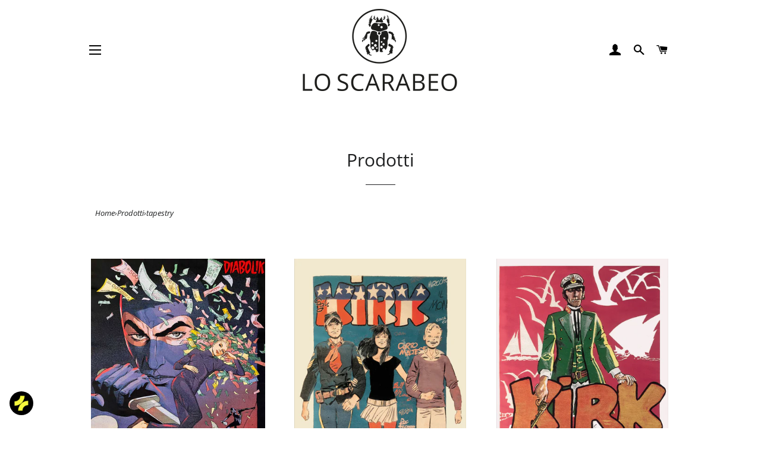

--- FILE ---
content_type: text/html; charset=UTF-8
request_url: https://viak.io/embed/login?modal=false&theme=Dark&font=DM+Sans&btcolor=black&btbg=rgba(245,248,60,1)&btfs=13px&btt=uppercase&br=5px
body_size: 2339
content:
<!doctype html><html lang="en"><head><meta charset="utf-8"/><meta name="viewport" content="width=device-width,initial-scale=1"/><meta name="theme-color" content="#000000"/><meta name="description" content="VIAK - Create, upload and mint NFT collections in three easy steps. Just sign-in or sign-up with a wallet and mint for free!"/><link rel="manifest" href="/manifest.json"/><link rel="stylesheet" href="https://fonts.googleapis.com/css?family=Roboto:300,400,500,700,900|Roboto+Slab:400,700"/><link href="https://fonts.googleapis.com/css?family=Material+Icons|Material+Icons+Outlined|Material+Icons+Two+Tone|Material+Icons+Round|Material+Icons+Sharp" rel="stylesheet"/><script src="https://kit.fontawesome.com/42d5adcbca.js" crossorigin="anonymous"></script><script src="https://cdn.jsdelivr.net/npm/bootstrap@5.0.2/dist/js/bootstrap.bundle.min.js" integrity="sha384-MrcW6ZMFYlzcLA8Nl+NtUVF0sA7MsXsP1UyJoMp4YLEuNSfAP+JcXn/tWtIaxVXM" crossorigin="anonymous"></script><script src="https://cdn.plaid.com/link/v2/stable/link-initialize.js"></script><title>VIAK</title><link href="/static/css/main.cad57a1d.chunk.css" rel="stylesheet"></head><body><noscript>You need to enable JavaScript to run this app.</noscript><div id="root"></div><script>!function(e){function t(t){for(var r,f,a=t[0],o=t[1],u=t[2],i=0,s=[];i<a.length;i++)f=a[i],Object.prototype.hasOwnProperty.call(d,f)&&d[f]&&s.push(d[f][0]),d[f]=0;for(r in o)Object.prototype.hasOwnProperty.call(o,r)&&(e[r]=o[r]);for(l&&l(t);s.length;)s.shift()();return n.push.apply(n,u||[]),c()}function c(){for(var e,t=0;t<n.length;t++){for(var c=n[t],r=!0,f=1;f<c.length;f++){var o=c[f];0!==d[o]&&(r=!1)}r&&(n.splice(t--,1),e=a(a.s=c[0]))}return e}var r={},f={9:0},d={9:0},n=[];function a(t){if(r[t])return r[t].exports;var c=r[t]={i:t,l:!1,exports:{}};return e[t].call(c.exports,c,c.exports,a),c.l=!0,c.exports}a.e=function(e){var t=[];f[e]?t.push(f[e]):0!==f[e]&&{13:1,21:1}[e]&&t.push(f[e]=new Promise((function(t,c){for(var r="static/css/"+({}[e]||e)+"."+{0:"31d6cfe0",1:"31d6cfe0",2:"31d6cfe0",3:"31d6cfe0",4:"31d6cfe0",5:"31d6cfe0",6:"31d6cfe0",7:"31d6cfe0",11:"31d6cfe0",12:"31d6cfe0",13:"13dcbefd",14:"31d6cfe0",15:"31d6cfe0",16:"31d6cfe0",17:"31d6cfe0",18:"31d6cfe0",19:"31d6cfe0",20:"31d6cfe0",21:"65e1bce2",22:"31d6cfe0",23:"31d6cfe0",24:"31d6cfe0",25:"31d6cfe0",26:"31d6cfe0",27:"31d6cfe0",28:"31d6cfe0",29:"31d6cfe0",30:"31d6cfe0",31:"31d6cfe0",32:"31d6cfe0",33:"31d6cfe0",34:"31d6cfe0",35:"31d6cfe0",36:"31d6cfe0",37:"31d6cfe0",38:"31d6cfe0",39:"31d6cfe0",40:"31d6cfe0",41:"31d6cfe0",42:"31d6cfe0",43:"31d6cfe0",44:"31d6cfe0",45:"31d6cfe0",46:"31d6cfe0",47:"31d6cfe0",48:"31d6cfe0",49:"31d6cfe0",50:"31d6cfe0",51:"31d6cfe0",52:"31d6cfe0",53:"31d6cfe0",54:"31d6cfe0",55:"31d6cfe0",56:"31d6cfe0",57:"31d6cfe0",58:"31d6cfe0",59:"31d6cfe0",60:"31d6cfe0",61:"31d6cfe0"}[e]+".chunk.css",d=a.p+r,n=document.getElementsByTagName("link"),o=0;o<n.length;o++){var u=(l=n[o]).getAttribute("data-href")||l.getAttribute("href");if("stylesheet"===l.rel&&(u===r||u===d))return t()}var i=document.getElementsByTagName("style");for(o=0;o<i.length;o++){var l;if((u=(l=i[o]).getAttribute("data-href"))===r||u===d)return t()}var s=document.createElement("link");s.rel="stylesheet",s.type="text/css",s.onload=t,s.onerror=function(t){var r=t&&t.target&&t.target.src||d,n=new Error("Loading CSS chunk "+e+" failed.\n("+r+")");n.code="CSS_CHUNK_LOAD_FAILED",n.request=r,delete f[e],s.parentNode.removeChild(s),c(n)},s.href=d,document.getElementsByTagName("head")[0].appendChild(s)})).then((function(){f[e]=0})));var c=d[e];if(0!==c)if(c)t.push(c[2]);else{var r=new Promise((function(t,r){c=d[e]=[t,r]}));t.push(c[2]=r);var n,o=document.createElement("script");o.charset="utf-8",o.timeout=120,a.nc&&o.setAttribute("nonce",a.nc),o.src=function(e){return a.p+"static/js/"+({}[e]||e)+"."+{0:"973ea141",1:"980277b9",2:"a1a2ab76",3:"e728cda9",4:"34882a87",5:"5dc72160",6:"f26777dd",7:"d284f1ae",11:"34f6a76e",12:"fe9ea662",13:"43032cee",14:"93c3be72",15:"6f9662ad",16:"cd615590",17:"62965e20",18:"2de9ee30",19:"6adfa419",20:"66e41a58",21:"2f2bb9c2",22:"041b960a",23:"b396f7b6",24:"fe941575",25:"d5bafb7c",26:"b0bd5b53",27:"8191b849",28:"63b8cf37",29:"0c26555b",30:"83b10d63",31:"1a8d4467",32:"23e5dfb0",33:"7fca04c2",34:"765ec1e1",35:"30ebc1ea",36:"e23220e2",37:"7a5585ad",38:"adf371d2",39:"61518936",40:"63b6b86c",41:"ae982a8c",42:"de9f332b",43:"4367303b",44:"5dd45965",45:"c00f4be7",46:"5838d1ba",47:"72c2a5ea",48:"7552eb6d",49:"cb6a0f95",50:"65ea8152",51:"cacc2f5b",52:"5326d7dc",53:"8a896dd6",54:"39ad75e0",55:"92bca365",56:"bc17775e",57:"0150e670",58:"08342fd2",59:"9d025376",60:"9ed5de5d",61:"3659967c"}[e]+".chunk.js"}(e);var u=new Error;n=function(t){o.onerror=o.onload=null,clearTimeout(i);var c=d[e];if(0!==c){if(c){var r=t&&("load"===t.type?"missing":t.type),f=t&&t.target&&t.target.src;u.message="Loading chunk "+e+" failed.\n("+r+": "+f+")",u.name="ChunkLoadError",u.type=r,u.request=f,c[1](u)}d[e]=void 0}};var i=setTimeout((function(){n({type:"timeout",target:o})}),12e4);o.onerror=o.onload=n,document.head.appendChild(o)}return Promise.all(t)},a.m=e,a.c=r,a.d=function(e,t,c){a.o(e,t)||Object.defineProperty(e,t,{enumerable:!0,get:c})},a.r=function(e){"undefined"!=typeof Symbol&&Symbol.toStringTag&&Object.defineProperty(e,Symbol.toStringTag,{value:"Module"}),Object.defineProperty(e,"__esModule",{value:!0})},a.t=function(e,t){if(1&t&&(e=a(e)),8&t)return e;if(4&t&&"object"==typeof e&&e&&e.__esModule)return e;var c=Object.create(null);if(a.r(c),Object.defineProperty(c,"default",{enumerable:!0,value:e}),2&t&&"string"!=typeof e)for(var r in e)a.d(c,r,function(t){return e[t]}.bind(null,r));return c},a.n=function(e){var t=e&&e.__esModule?function(){return e.default}:function(){return e};return a.d(t,"a",t),t},a.o=function(e,t){return Object.prototype.hasOwnProperty.call(e,t)},a.p="/",a.oe=function(e){throw console.error(e),e};var o=this["webpackJsonpnft-minter"]=this["webpackJsonpnft-minter"]||[],u=o.push.bind(o);o.push=t,o=o.slice();for(var i=0;i<o.length;i++)t(o[i]);var l=u;c()}([])</script><script src="/static/js/10.7d74b333.chunk.js"></script><script src="/static/js/main.9e9d7182.chunk.js"></script></body></html>

--- FILE ---
content_type: text/css; charset=UTF-8
request_url: https://viak.io/static/css/main.cad57a1d.chunk.css
body_size: 5397
content:
@import url(https://fonts.googleapis.com/css2?family=Rubik:wght@300&display=swap);@import url(https://fonts.googleapis.com/css2?family=Major+Mono+Display&display=swap);@font-face{font-family:"Kallisto Bold";src:url(/static/media/Kallisto\ Bold.fd57f42e.otf)}@font-face{font-family:"Kallisto Bold Italic";src:url("/static/media/Kallisto Bold Italic.2a088432.otf")}@font-face{font-family:"Kallisto Heavy";src:url(/static/media/Kallisto\ Heavy.59a21f7b.otf)}@font-face{font-family:"Kallisto Heavy Italic";src:url("/static/media/Kallisto Heavy Italic.43baf35f.otf")}@font-face{font-family:"Kallisto Light";src:url(/static/media/Kallisto\ Light.76a39056.otf)}@font-face{font-family:"Kallisto Light Italic";src:url("/static/media/Kallisto Light Italic.866a5b1b.otf")}@font-face{font-family:"Kallisto Medium";src:url(/static/media/Kallisto\ Medium.1f13886c.otf)}@font-face{font-family:"Kallisto Medium Italic";src:url("/static/media/Kallisto Medium Italic.aa9c4ec3.otf")}@font-face{font-family:"Kallisto Thin";src:url(/static/media/Kallisto\ Thin.6bda1279.otf)}@font-face{font-family:"Kallisto Thin Italic";src:url("/static/media/Kallisto Thin Italic.f54f830d.otf")}@font-face{font-family:"Avenir Book";src:url(/static/media/AvenirLTStd-Book.813557df.otf)}@font-face{font-family:"Avenir Black";src:url(/static/media/AvenirLTStd-Black.7ce894e1.otf)}@font-face{font-family:"Avenir Roman";src:url(/static/media/AvenirLTStd-Roman.0bfb049d.otf)}.AboutBase{width:100%;height:100%;margin:auto;scroll-snap-type:y mandatory;overflow:scroll}.AboutBase .Mission{width:70%;font-size:4vw}.AboutBase .Mission,.AboutBase .MissionMobile{position:relative;padding-top:22.5vh;margin-left:5vw;min-height:100vh;scroll-snap-align:start;scroll-snap-stop:always;display:flex;font-family:"Kallisto Bold";float:left}.AboutBase .MissionMobile{width:90%;font-size:3.5vh}.AboutBase .BackgroundMission{height:200vh;width:100vw;background-image:url(/static/media/background.4d0afd31.png);background-size:90vw 130vh;background-position-y:35vh;background-position-x:-12.5vw;background-repeat:no-repeat}.AboutBase .Background{position:absolute;left:-20vw;height:150%}.AboutBase .Intro{font-size:1.75vw}.AboutBase .Intro,.AboutBase .IntroMobile{scroll-snap-align:start;scroll-snap-stop:always;width:88.402777%;margin:auto;max-width:95vw;min-height:100vh;align-items:center;display:flex;padding-top:15vh;padding-bottom:5vh;font-family:"Avenir Book"}.AboutBase .IntroMobile{justify-content:center;font-size:2.5vh}.AboutBase .Challenge{font-size:1.75vw}.AboutBase .Challenge,.AboutBase .ChallengeMobile{scroll-snap-align:start;scroll-snap-stop:always;width:88.402777%;margin:auto;max-width:95vw;min-height:100vh;align-items:center;display:flex;padding-top:15vh;padding-bottom:5vh;font-family:"Avenir Book"}.AboutBase .ChallengeMobile{font-size:2vh}.AboutBase .Solution{scroll-snap-align:start;scroll-snap-stop:always;width:88.402777%;margin:auto;max-width:95vw;min-height:100vh;display:flex;padding-top:15vh;padding-bottom:5vh;font-family:"Avenir Book";font-size:1.5vw}.AboutBase .Solution .underlined{position:relative}.AboutBase .Solution .underlined:after{content:"";position:absolute;top:90%;width:100%;left:0;height:.3vw;background:linear-gradient(111.3deg,#f3faff 9.6%,#f8c89a 93.6%)}.AboutBase .SolutionMobile{scroll-snap-align:start;scroll-snap-stop:always;width:88.402777%;margin:auto;max-width:95vw;min-height:100vh;display:flex;padding-top:15vh;padding-bottom:5vh;font-family:"Avenir Book";font-size:1.5vw}.AboutBase .SolutionMobile .underlined{position:relative}.AboutBase .SolutionMobile .underlined:after{content:"";position:absolute;top:90%;width:100%;left:0;height:.3vw;background:linear-gradient(111.3deg,#f3faff 9.6%,#f8c89a 93.6%)}.AboutBase .OurPlatform{padding-top:15vh;height:100vh;scroll-snap-align:start;scroll-snap-stop:always;width:88.402777%;margin:auto}.AboutBase .OurPlatform .underlined{position:relative}.AboutBase .OurPlatform .underlined:after{content:"";position:absolute;top:120%;width:100%;left:0;height:.3vw;background:linear-gradient(111.3deg,#f3faff 9.6%,#f8c89a 93.6%)}.AboutBase .OurPlatformMobile{height:100vh;padding-top:8vh;scroll-snap-align:start;scroll-snap-stop:always;width:88.402777%;margin:auto}.AboutBase .OurPlatformMobile .underlined{position:relative}.AboutBase .OurPlatformMobile .underlined:after{content:"";position:absolute;top:120%;width:100%;left:0;height:.3vw;background:linear-gradient(111.3deg,#f3faff 9.6%,#f8c89a 93.6%)}.AboutBase .Team,.AboutBase .TeamMobile{scroll-snap-align:start;scroll-snap-stop:always;width:88.402777%;margin:auto;max-width:95vw;min-height:100vh;display:flex;padding-top:15vh;padding-bottom:5vh;font-family:"Kallisto Medium";font-size:1.5vw}.AboutBase .BackgroundTeam{height:100vh;width:100vw;background-image:url(/static/media/AboutTeamBackground.074cb50d.png);background-size:100vw 100vh;background-repeat:no-repeat}.AboutBase .FAQ{scroll-snap-align:start;scroll-snap-stop:always;width:88.402777%;margin:auto;max-width:95vw;min-height:100vh;display:flex;padding-top:15vh}.HomeBase{width:100%;height:100%;scroll-snap-type:y mandatory;overflow:scroll}.HomeBase .Main{position:relative;min-height:100vh;max-height:100vh;padding-top:clamp(30px,4vw,50px);padding-bottom:5vh;scroll-snap-align:start;scroll-snap-stop:always;overflow:hidden;display:flex;flex-direction:column;justify-content:center;align-items:center}.HomeBase .Main #WelcomeText{margin-top:auto;letter-spacing:1px;color:#f8c89a;font-family:"Kallisto Medium"}.HomeBase .Main #MainHeadingText{text-align:center;font-size:clamp(45px,5vw,100px);line-height:clamp(65px,5vw,120px);color:#fff;font-family:"Kallisto Bold"}.HomeBase .Main #HomeScrollDown{margin-top:auto;display:flex;flex-direction:row;justify-content:center;align-items:center}.HomeBase .Main #MainSubHeadingText{color:#fff;text-align:center;text-justify:inter-word;font-family:"Avenir Book";color:hsla(0,0%,100%,.7)}.HomeBase .Main #HomeGetStarted{margin-top:10px;width:200px!important}.HomeBase .Main .Background{position:absolute;bottom:0;width:100%!important;height:100%!important;object-fit:cover;z-index:-1}.HomeBase .HomeInfo{display:flex;flex-direction:column;flex:1 1;position:relative;min-height:100vh;max-height:100vh;max-width:90vw;width:90vw;margin:auto;scroll-snap-align:start;scroll-snap-stop:always;overflow:hidden}.HomeBase .HomeInfo .underlined{position:relative}.HomeBase .HomeInfo .underlined:after{content:"";position:absolute;top:90%;width:100%;left:0;height:.5vw;background:linear-gradient(111.3deg,#f3faff 9.6%,#f8c89a 93.6%)}.HomeBase .HomeInfo .Background{position:absolute;right:0;bottom:0;height:100%}.HomeBase .HomeTeam{color:#fff;max-width:90vw;width:90vw}.HomeBase .Features,.HomeBase .HomeTeam{min-height:100vh;padding-top:80px;margin:auto;scroll-snap-align:start;scroll-snap-stop:always}.HomeBase .Features{position:relative;max-height:100vh;max-width:100vw;width:100vw;overflow:hidden;display:flex;flex-direction:row;flex:1 1;justify-content:center;align-items:center}.HomeBase .Features .Background{position:absolute;right:-10vw;width:120%!important;overflow:hidden}.HomeBase .HomeSectionHeading{font-family:"Kallisto Medium";font-size:4.25rem;color:#fff}.HomeBase .Overview{display:flex;align-items:center;position:relative;min-height:100vh;max-height:100vh;max-width:100vw;width:100vw;margin:auto;scroll-snap-align:start;scroll-snap-stop:always;overflow:hidden}.HomeBase .Cards{position:relative;border-radius:25px;min-width:310px;max-width:310px;padding:25px;background:rgba(0,0,0,.9);border:1px solid #fff}.HomeBase .Overview .Background{position:absolute;right:-10vw;width:120%!important;overflow:hidden}.HomeBase .MintProcess{min-height:100vh;max-height:100vh;max-width:85vw;width:85vw;padding-top:calc(50px + 4vw);margin:auto;scroll-snap-align:start;scroll-snap-stop:always;overflow:hidden}.HomeBase .MintProcess .underlined{position:relative}.HomeBase .MintProcess .underlined:after{content:"";position:absolute;top:90%;width:100%;left:0;height:.3vw;background:linear-gradient(111.3deg,#f3faff 9.6%,#f8c89a 93.6%)}.HomeBase .BrandTokenBenefits{display:flex;flex-direction:column;justify-content:center;align-items:center;position:relative;min-height:100vh;max-height:100vh;max-width:100vw;width:100vw;padding-top:calc(50px + 4vw);scroll-snap-align:start;scroll-snap-stop:always;overflow:hidden}.HomeBase .BrandTokenBenefits .underlined{position:relative}.HomeBase .BrandTokenBenefits .underlined:after{content:"";position:absolute;top:90%;width:100%;left:0;height:.3vw;background:linear-gradient(111.3deg,#f3faff 9.6%,#f8c89a 93.6%)}.HomeBase .BrandTokenBenefits .Background{position:absolute;bottom:0;width:100%!important;height:100%!important;object-fit:cover;z-index:-1}.HomeBase .VIArtInfo{min-height:100vh;max-height:100vh;max-width:85vw;width:85vw;padding-top:calc(50px + 4vw);margin:auto;scroll-snap-align:start;scroll-snap-stop:always;overflow:hidden}.HomeBase .VIArtInfo .underlined{position:relative}.HomeBase .VIArtInfo .underlined:after{content:"";position:absolute;top:90%;width:100%;left:0;height:.3vw;background:linear-gradient(111.3deg,#f3faff 9.6%,#f8c89a 93.6%)}.hero{font-size:clamp(80px,10vw,100px);font-family:"Major Mono Display",monospace;line-height:1;display:inline-block;color:#fff;z-index:2;letter-spacing:10px;-webkit-filter:drop-shadow(0 1px 3px);filter:drop-shadow(0 1px 3px)}.layers{position:relative}.layers:after,.layers:before{content:attr(data-text);position:absolute;width:110%;z-index:-1}.layers:before{top:10px;left:15px;color:#e0287d}.layers:after{top:5px;left:-10px;color:#1bc7fb}.paths{-webkit-animation:paths 5s step-end infinite;animation:paths 5s step-end infinite}@-webkit-keyframes paths{0%{-webkit-clip-path:polygon(0 43%,83% 43%,83% 22%,23% 22%,23% 24%,91% 24%,91% 26%,18% 26%,18% 83%,29% 83%,29% 17%,41% 17%,41% 39%,18% 39%,18% 82%,54% 82%,54% 88%,19% 88%,19% 4%,39% 4%,39% 14%,76% 14%,76% 52%,23% 52%,23% 35%,19% 35%,19% 8%,36% 8%,36% 31%,73% 31%,73% 16%,1% 16%,1% 56%,50% 56%,50% 8%);clip-path:polygon(0 43%,83% 43%,83% 22%,23% 22%,23% 24%,91% 24%,91% 26%,18% 26%,18% 83%,29% 83%,29% 17%,41% 17%,41% 39%,18% 39%,18% 82%,54% 82%,54% 88%,19% 88%,19% 4%,39% 4%,39% 14%,76% 14%,76% 52%,23% 52%,23% 35%,19% 35%,19% 8%,36% 8%,36% 31%,73% 31%,73% 16%,1% 16%,1% 56%,50% 56%,50% 8%)}5%{-webkit-clip-path:polygon(0 29%,44% 29%,44% 83%,94% 83%,94% 56%,11% 56%,11% 64%,94% 64%,94% 70%,88% 70%,88% 32%,18% 32%,18% 96%,10% 96%,10% 62%,9% 62%,9% 84%,68% 84%,68% 50%,52% 50%,52% 55%,35% 55%,35% 87%,25% 87%,25% 39%,15% 39%,15% 88%,52% 88%);clip-path:polygon(0 29%,44% 29%,44% 83%,94% 83%,94% 56%,11% 56%,11% 64%,94% 64%,94% 70%,88% 70%,88% 32%,18% 32%,18% 96%,10% 96%,10% 62%,9% 62%,9% 84%,68% 84%,68% 50%,52% 50%,52% 55%,35% 55%,35% 87%,25% 87%,25% 39%,15% 39%,15% 88%,52% 88%)}30%{-webkit-clip-path:polygon(0 53%,93% 53%,93% 62%,68% 62%,68% 37%,97% 37%,97% 89%,13% 89%,13% 45%,51% 45%,51% 88%,17% 88%,17% 54%,81% 54%,81% 75%,79% 75%,79% 76%,38% 76%,38% 28%,61% 28%,61% 12%,55% 12%,55% 62%,68% 62%,68% 51%,0 51%,0 92%,63% 92%,63% 4%,65% 4%);clip-path:polygon(0 53%,93% 53%,93% 62%,68% 62%,68% 37%,97% 37%,97% 89%,13% 89%,13% 45%,51% 45%,51% 88%,17% 88%,17% 54%,81% 54%,81% 75%,79% 75%,79% 76%,38% 76%,38% 28%,61% 28%,61% 12%,55% 12%,55% 62%,68% 62%,68% 51%,0 51%,0 92%,63% 92%,63% 4%,65% 4%)}45%{-webkit-clip-path:polygon(0 33%,2% 33%,2% 69%,58% 69%,58% 94%,55% 94%,55% 25%,33% 25%,33% 85%,16% 85%,16% 19%,5% 19%,5% 20%,79% 20%,79% 96%,93% 96%,93% 50%,5% 50%,5% 74%,55% 74%,55% 57%,96% 57%,96% 59%,87% 59%,87% 65%,82% 65%,82% 39%,63% 39%,63% 92%,4% 92%,4% 36%,24% 36%,24% 70%,1% 70%,1% 43%,15% 43%,15% 28%,23% 28%,23% 71%,90% 71%,90% 86%,97% 86%,97% 1%,60% 1%,60% 67%,71% 67%,71% 91%,17% 91%,17% 14%,39% 14%,39% 30%,58% 30%,58% 11%,52% 11%,52% 83%,68% 83%);clip-path:polygon(0 33%,2% 33%,2% 69%,58% 69%,58% 94%,55% 94%,55% 25%,33% 25%,33% 85%,16% 85%,16% 19%,5% 19%,5% 20%,79% 20%,79% 96%,93% 96%,93% 50%,5% 50%,5% 74%,55% 74%,55% 57%,96% 57%,96% 59%,87% 59%,87% 65%,82% 65%,82% 39%,63% 39%,63% 92%,4% 92%,4% 36%,24% 36%,24% 70%,1% 70%,1% 43%,15% 43%,15% 28%,23% 28%,23% 71%,90% 71%,90% 86%,97% 86%,97% 1%,60% 1%,60% 67%,71% 67%,71% 91%,17% 91%,17% 14%,39% 14%,39% 30%,58% 30%,58% 11%,52% 11%,52% 83%,68% 83%)}76%{-webkit-clip-path:polygon(0 26%,15% 26%,15% 73%,72% 73%,72% 70%,77% 70%,77% 75%,8% 75%,8% 42%,4% 42%,4% 61%,17% 61%,17% 12%,26% 12%,26% 63%,73% 63%,73% 43%,90% 43%,90% 67%,50% 67%,50% 41%,42% 41%,42% 46%,50% 46%,50% 84%,96% 84%,96% 78%,49% 78%,49% 25%,63% 25%,63% 14%);clip-path:polygon(0 26%,15% 26%,15% 73%,72% 73%,72% 70%,77% 70%,77% 75%,8% 75%,8% 42%,4% 42%,4% 61%,17% 61%,17% 12%,26% 12%,26% 63%,73% 63%,73% 43%,90% 43%,90% 67%,50% 67%,50% 41%,42% 41%,42% 46%,50% 46%,50% 84%,96% 84%,96% 78%,49% 78%,49% 25%,63% 25%,63% 14%)}90%{-webkit-clip-path:polygon(0 41%,13% 41%,13% 6%,87% 6%,87% 93%,10% 93%,10% 13%,89% 13%,89% 6%,3% 6%,3% 8%,16% 8%,16% 79%,0 79%,0 99%,92% 99%,92% 90%,5% 90%,5% 60%,0 60%,0 48%,89% 48%,89% 13%,80% 13%,80% 43%,95% 43%,95% 19%,80% 19%,80% 85%,38% 85%,38% 62%);clip-path:polygon(0 41%,13% 41%,13% 6%,87% 6%,87% 93%,10% 93%,10% 13%,89% 13%,89% 6%,3% 6%,3% 8%,16% 8%,16% 79%,0 79%,0 99%,92% 99%,92% 90%,5% 90%,5% 60%,0 60%,0 48%,89% 48%,89% 13%,80% 13%,80% 43%,95% 43%,95% 19%,80% 19%,80% 85%,38% 85%,38% 62%)}1%,7%,33%,47%,78%,93%{-webkit-clip-path:none;clip-path:none}}@keyframes paths{0%{-webkit-clip-path:polygon(0 43%,83% 43%,83% 22%,23% 22%,23% 24%,91% 24%,91% 26%,18% 26%,18% 83%,29% 83%,29% 17%,41% 17%,41% 39%,18% 39%,18% 82%,54% 82%,54% 88%,19% 88%,19% 4%,39% 4%,39% 14%,76% 14%,76% 52%,23% 52%,23% 35%,19% 35%,19% 8%,36% 8%,36% 31%,73% 31%,73% 16%,1% 16%,1% 56%,50% 56%,50% 8%);clip-path:polygon(0 43%,83% 43%,83% 22%,23% 22%,23% 24%,91% 24%,91% 26%,18% 26%,18% 83%,29% 83%,29% 17%,41% 17%,41% 39%,18% 39%,18% 82%,54% 82%,54% 88%,19% 88%,19% 4%,39% 4%,39% 14%,76% 14%,76% 52%,23% 52%,23% 35%,19% 35%,19% 8%,36% 8%,36% 31%,73% 31%,73% 16%,1% 16%,1% 56%,50% 56%,50% 8%)}5%{-webkit-clip-path:polygon(0 29%,44% 29%,44% 83%,94% 83%,94% 56%,11% 56%,11% 64%,94% 64%,94% 70%,88% 70%,88% 32%,18% 32%,18% 96%,10% 96%,10% 62%,9% 62%,9% 84%,68% 84%,68% 50%,52% 50%,52% 55%,35% 55%,35% 87%,25% 87%,25% 39%,15% 39%,15% 88%,52% 88%);clip-path:polygon(0 29%,44% 29%,44% 83%,94% 83%,94% 56%,11% 56%,11% 64%,94% 64%,94% 70%,88% 70%,88% 32%,18% 32%,18% 96%,10% 96%,10% 62%,9% 62%,9% 84%,68% 84%,68% 50%,52% 50%,52% 55%,35% 55%,35% 87%,25% 87%,25% 39%,15% 39%,15% 88%,52% 88%)}30%{-webkit-clip-path:polygon(0 53%,93% 53%,93% 62%,68% 62%,68% 37%,97% 37%,97% 89%,13% 89%,13% 45%,51% 45%,51% 88%,17% 88%,17% 54%,81% 54%,81% 75%,79% 75%,79% 76%,38% 76%,38% 28%,61% 28%,61% 12%,55% 12%,55% 62%,68% 62%,68% 51%,0 51%,0 92%,63% 92%,63% 4%,65% 4%);clip-path:polygon(0 53%,93% 53%,93% 62%,68% 62%,68% 37%,97% 37%,97% 89%,13% 89%,13% 45%,51% 45%,51% 88%,17% 88%,17% 54%,81% 54%,81% 75%,79% 75%,79% 76%,38% 76%,38% 28%,61% 28%,61% 12%,55% 12%,55% 62%,68% 62%,68% 51%,0 51%,0 92%,63% 92%,63% 4%,65% 4%)}45%{-webkit-clip-path:polygon(0 33%,2% 33%,2% 69%,58% 69%,58% 94%,55% 94%,55% 25%,33% 25%,33% 85%,16% 85%,16% 19%,5% 19%,5% 20%,79% 20%,79% 96%,93% 96%,93% 50%,5% 50%,5% 74%,55% 74%,55% 57%,96% 57%,96% 59%,87% 59%,87% 65%,82% 65%,82% 39%,63% 39%,63% 92%,4% 92%,4% 36%,24% 36%,24% 70%,1% 70%,1% 43%,15% 43%,15% 28%,23% 28%,23% 71%,90% 71%,90% 86%,97% 86%,97% 1%,60% 1%,60% 67%,71% 67%,71% 91%,17% 91%,17% 14%,39% 14%,39% 30%,58% 30%,58% 11%,52% 11%,52% 83%,68% 83%);clip-path:polygon(0 33%,2% 33%,2% 69%,58% 69%,58% 94%,55% 94%,55% 25%,33% 25%,33% 85%,16% 85%,16% 19%,5% 19%,5% 20%,79% 20%,79% 96%,93% 96%,93% 50%,5% 50%,5% 74%,55% 74%,55% 57%,96% 57%,96% 59%,87% 59%,87% 65%,82% 65%,82% 39%,63% 39%,63% 92%,4% 92%,4% 36%,24% 36%,24% 70%,1% 70%,1% 43%,15% 43%,15% 28%,23% 28%,23% 71%,90% 71%,90% 86%,97% 86%,97% 1%,60% 1%,60% 67%,71% 67%,71% 91%,17% 91%,17% 14%,39% 14%,39% 30%,58% 30%,58% 11%,52% 11%,52% 83%,68% 83%)}76%{-webkit-clip-path:polygon(0 26%,15% 26%,15% 73%,72% 73%,72% 70%,77% 70%,77% 75%,8% 75%,8% 42%,4% 42%,4% 61%,17% 61%,17% 12%,26% 12%,26% 63%,73% 63%,73% 43%,90% 43%,90% 67%,50% 67%,50% 41%,42% 41%,42% 46%,50% 46%,50% 84%,96% 84%,96% 78%,49% 78%,49% 25%,63% 25%,63% 14%);clip-path:polygon(0 26%,15% 26%,15% 73%,72% 73%,72% 70%,77% 70%,77% 75%,8% 75%,8% 42%,4% 42%,4% 61%,17% 61%,17% 12%,26% 12%,26% 63%,73% 63%,73% 43%,90% 43%,90% 67%,50% 67%,50% 41%,42% 41%,42% 46%,50% 46%,50% 84%,96% 84%,96% 78%,49% 78%,49% 25%,63% 25%,63% 14%)}90%{-webkit-clip-path:polygon(0 41%,13% 41%,13% 6%,87% 6%,87% 93%,10% 93%,10% 13%,89% 13%,89% 6%,3% 6%,3% 8%,16% 8%,16% 79%,0 79%,0 99%,92% 99%,92% 90%,5% 90%,5% 60%,0 60%,0 48%,89% 48%,89% 13%,80% 13%,80% 43%,95% 43%,95% 19%,80% 19%,80% 85%,38% 85%,38% 62%);clip-path:polygon(0 41%,13% 41%,13% 6%,87% 6%,87% 93%,10% 93%,10% 13%,89% 13%,89% 6%,3% 6%,3% 8%,16% 8%,16% 79%,0 79%,0 99%,92% 99%,92% 90%,5% 90%,5% 60%,0 60%,0 48%,89% 48%,89% 13%,80% 13%,80% 43%,95% 43%,95% 19%,80% 19%,80% 85%,38% 85%,38% 62%)}1%,7%,33%,47%,78%,93%{-webkit-clip-path:none;clip-path:none}}.movement{position:relative;-webkit-animation:movement 8s step-end infinite;animation:movement 8s step-end infinite}@-webkit-keyframes movement{0%{top:0;left:-20px}15%{top:10px;left:10px}60%{top:5px;left:-10px}75%{top:-5px;left:20px}to{top:10px;left:5px}}@keyframes movement{0%{top:0;left:-20px}15%{top:10px;left:10px}60%{top:5px;left:-10px}75%{top:-5px;left:20px}to{top:10px;left:5px}}.opacity{-webkit-animation:opacity 5s step-end infinite;animation:opacity 5s step-end infinite}@-webkit-keyframes opacity{0%{opacity:.1}5%{opacity:.7}30%{opacity:.4}45%{opacity:.6}76%{opacity:.4}90%{opacity:.8}1%,7%,33%,47%,78%,93%{opacity:0}}@keyframes opacity{0%{opacity:.1}5%{opacity:.7}30%{opacity:.4}45%{opacity:.6}76%{opacity:.4}90%{opacity:.8}1%,7%,33%,47%,78%,93%{opacity:0}}.font{-webkit-animation:font 7s step-end infinite;animation:font 7s step-end infinite}@-webkit-keyframes font{0%{font-weight:100;color:#e0287d;-webkit-filter:blur(3px);filter:blur(3px)}20%{font-weight:500;color:#fff;-webkit-filter:blur(0);filter:blur(0)}50%{font-weight:300;color:#1bc7fb;-webkit-filter:blur(2px);filter:blur(2px)}60%{font-weight:700;color:#fff;-webkit-filter:blur(0);filter:blur(0)}90%{font-weight:500;color:#e0287d;-webkit-filter:blur(6px);filter:blur(6px)}}@keyframes font{0%{font-weight:100;color:#e0287d;-webkit-filter:blur(3px);filter:blur(3px)}20%{font-weight:500;color:#fff;-webkit-filter:blur(0);filter:blur(0)}50%{font-weight:300;color:#1bc7fb;-webkit-filter:blur(2px);filter:blur(2px)}60%{font-weight:700;color:#fff;-webkit-filter:blur(0);filter:blur(0)}90%{font-weight:500;color:#e0287d;-webkit-filter:blur(6px);filter:blur(6px)}}.glitch span{-webkit-animation:paths 5s step-end infinite;animation:paths 5s step-end infinite}.glitch:before{-webkit-animation:paths 5s step-end infinite,opacity 5s step-end infinite,font 8s step-end infinite,movement 10s step-end infinite;animation:paths 5s step-end infinite,opacity 5s step-end infinite,font 8s step-end infinite,movement 10s step-end infinite}.glitch:after{-webkit-animation:paths 5s step-end infinite,opacity 5s step-end infinite,font 7s step-end infinite,movement 8s step-end infinite;animation:paths 5s step-end infinite,opacity 5s step-end infinite,font 7s step-end infinite,movement 8s step-end infinite}.HomeBase .FeaturesMobile,.HomeBase .HomeInfoMobile,.HomeBase .OverviewMobile{min-height:100vh;padding-top:80px;margin:auto;scroll-snap-align:start;scroll-snap-stop:always;overflow:hidden}.HomeBase .OverviewMobile .Background{position:absolute;right:-10vw;width:120%!important;overflow:hidden}.FAQ,.LegalBase{width:80%;margin:auto;color:#fff;padding-top:75px;font-family:"Avernir Roman"}*{-webkit-touch-callout:none;-webkit-text-size-adjust:none}.web3modal-modal-card{width:250px!important;max-width:250px!important;border-radius:25px!important}.web3modal-provider-container{max-height:150px!important;border-radius:25px!important}.web3modal-modal-hitbox{max-width:250px!important}.web3modal-provider-icon{max-width:40px!important}.web3modal-provider-name{font-size:25px!important}.web3modal-provider-description{font-size:18px!important}.web3modal-modal-lightbox{transition:opacity .4s ease-in-out!important}body,html{margin:0;width:100vw;height:100vh;color:#1a73e8}body,code,html{font-family:"Rubik"}.Tool{max-width:95vw;padding-top:15vh}.MyPage,.Tool{padding-bottom:5vh;text-align:left;margin:auto}.MyPage{max-width:100vw;padding-top:10vh;height:100vh;overflow-y:hidden}.CollectionSettings{margin:auto;overflow-y:hidden;padding:2rem}.CollectionShare{max-width:80vw;padding-top:10vh;padding-bottom:5vh;height:100vh;margin:auto}#root{width:100%;height:100%}#backgroundVideo{width:100%!important;height:100%!important;object-fit:cover}#backgroundRibbon,#backgroundVideo{position:fixed;bottom:0;left:0;z-index:-1}.navBarButton:hover{text-decoration:underline;cursor:pointer!important}.NFTTool{max-width:100vw;max-height:100%;text-align:left;margin:auto}.drawTool{text-align:left;margin:auto;position:absolute;border:#1a73e8}#canvas,.drawTool{padding:0;max-width:80vw;max-height:90vh}#canvas{margin:0;border:2px solid #1a73e8}.NavBar{-webkit-appearance:none;z-index:100;width:100vw;box-shadow:0 1px 10vh hsla(0,0%,100%,.12);position:fixed;box-sizing:border-box}.NavBar,.navBarProfileButton{display:flex;flex-direction:column;justify-content:center}.navBarProfileButton{align-items:center;border-radius:50%;border:1px solid #fff;cursor:pointer}.navBarProfileButton:hover{background:linear-gradient(90deg,#0dc0de,#f9d80d)!important}input{border-style:hidden hidden groove;font-size:2vh;width:100%;border-color:rgba(4,4,5,.1);line-height:3vh}input:focus{outline:none;border-color:rgba(4,4,5,.4)}button{border-color:#1a73e8;color:#1a73e8;background-color:#fff;border-radius:0;align-items:center;font-size:2vh;font-weight:500;text-align:center;font-weight:700;cursor:pointer}#title,button:hover{margin-top:0}#title{padding-top:0}#walletButton{position:relative}#rightaligned{text-align:center;float:right}#leftaligned{text-align:center;float:left}#Button{margin-top:2vh;background-color:#1a73e8;color:#fff}#stacked{margin:0;padding:0;position:absolute}.checkbox{--background:#fff;--border:#1a73e8;--border-hover:rgba(37,76,221,0.5);--border-active:#1a73e8;--tick:#1a73e8;position:relative}.checkbox input,.checkbox svg{width:21px;height:21px}.checkbox input{-webkit-appearance:none;-moz-appearance:none;position:absolute;outline:none;background:var(--background);border:none;margin:0;padding:0;cursor:pointer;border-radius:0;transition:box-shadow .3s;box-shadow:inset 0 0 0 1px var(--border);box-shadow:inset 0 0 0 var(--s,1px) var(--b,var(--border))}.checkbox input:hover{--s:2px;--b:var(--border-hover)}.checkbox input:checked{--b:var(--border-active)}.checkbox svg{pointer-events:none;fill:none;stroke-width:3px;stroke-linecap:round;stroke-linejoin:round;stroke:var(--border-active);stroke:var(--stroke,var(--border-active));position:relative;margin:0;padding:0;width:21px;height:21px}.checkbox.path input:checked{--s:2px;background-color:rgba(37,76,221,.3);transition:.3s;transition-delay:.2s}.checkbox.path input:checked+svg{--a:16.1 86.12;--o:102.22}.checkbox.path svg{stroke-dasharray:110;stroke-dasharray:var(--a,110);stroke-dashoffset:110;stroke-dashoffset:var(--o,110);transition:stroke-dasharray .4s,stroke-dashoffset .4s}#arrow{-webkit-appearance:none;background:transparent;margin:0;padding:0;border:0;outline:0}.paginate{position:relative;margin:0;padding-left:0;width:20px;height:20px;cursor:pointer;-webkit-transform:translateZ(0);transform:translateZ(0)}.paginate i{position:absolute;width:20px;height:3px;border-radius:1.5px;margin-left:-10px;margin-top:-6px;padding:0;background:#fff;transition:all .15s ease}.paginate.left i{-webkit-transform-origin:0 50%;transform-origin:0 50%}.paginate.left i:first-child{-webkit-transform:translate(0) rotate(40deg);transform:translate(0) rotate(40deg)}.paginate.left i:last-child{-webkit-transform:translate(0) rotate(-40deg);transform:translate(0) rotate(-40deg)}.paginate.left:hover i:first-child{-webkit-transform:translate(0) rotate(30deg);transform:translate(0) rotate(30deg)}.paginate.left:hover i:last-child{-webkit-transform:translate(0) rotate(-30deg);transform:translate(0) rotate(-30deg)}.paginate.left:active i:first-child{-webkit-transform:translate(1px) rotate(15deg);transform:translate(1px) rotate(15deg)}.paginate.left:active i:last-child{-webkit-transform:translate(1px) rotate(-15deg);transform:translate(1px) rotate(-15deg)}.paginate.left[data-state=disabled]:hover i:first-child,.paginate.left[data-state=disabled]:hover i:last-child,.paginate.left[data-state=disabled] i:first-child,.paginate.left[data-state=disabled] i:last-child{-webkit-transform:translate(0) rotate(0deg);transform:translate(0) rotate(0deg)}.paginate.right i{-webkit-transform-origin:100% 50%;transform-origin:100% 50%}.paginate.right i:first-child{-webkit-transform:translate(0) rotate(40deg);transform:translate(0) rotate(40deg)}.paginate.right i:last-child{-webkit-transform:translate(0) rotate(-40deg);transform:translate(0) rotate(-40deg)}.paginate.right:hover i:first-child{-webkit-transform:translate(0) rotate(30deg);transform:translate(0) rotate(30deg)}.paginate.right:hover i:last-child{-webkit-transform:translate(0) rotate(-30deg);transform:translate(0) rotate(-30deg)}.paginate.right:active i:first-child{-webkit-transform:translate(-1px) rotate(15deg);transform:translate(-1px) rotate(15deg)}.paginate.right:active i:last-child{-webkit-transform:translate(-1px) rotate(-15deg);transform:translate(-1px) rotate(-15deg)}.paginate.right[data-state=disabled]:hover i:first-child,.paginate.right[data-state=disabled]:hover i:last-child,.paginate.right[data-state=disabled] i:first-child,.paginate.right[data-state=disabled] i:last-child{-webkit-transform:translate(0) rotate(0deg);transform:translate(0) rotate(0deg)}.paginate[data-state=disabled]{opacity:.3;cursor:default}.counter{text-align:center;position:relative;margin:0;padding:0;font-size:15px;font-family:"Rubik";color:#1a73e8}.deleteIcon:hover{-webkit-transform:scale(1.1);transform:scale(1.1);-webkit-animation:scale .2s ease-in-out infinite;animation:scale .2s ease-in-out infinite}.btn{width:clamp(150px,10vw,150px);height:clamp(50px,12vw,50px)}.btn,.btnHome{border-radius:25px;cursor:pointer;background:transparent;outline:none;border:none}.btnHome{width:100px;max-width:33vw;height:50px}.FileCard,.ftWalletCard{background-color:#000;border-radius:25px;border:1px solid #fff;min-width:150px}.ftWalletCard{margin-top:0}.ftWalletCardLight{background-color:#fff;border-radius:25px;border:1px solid #000;min-width:150px;margin-top:0}.nftViewCard{background-color:#000;min-width:150px;margin-top:0;box-shadow:0 2px 8px 0 hsla(0,0%,100%,.4)}.nftViewCardLight{background-color:#fff;min-width:150px;margin-top:0;box-shadow:0 2px 8px 0 rgba(99,99,99,.2)}.nftViewCardSelected{background-color:#000}.nftViewCardLightSelected,.nftViewCardSelected{border-radius:25px;border:2px solid #f9d80d;min-width:150px;margin-top:-10px}.nftViewCardLightSelected{background-color:#fff}.nftViewCardDesc{max-height:25px;overflow:hidden;text-overflow:ellipsis}.embedNftViewCardDesc,.nftViewCardDesc{display:-webkit-box;-webkit-line-clamp:2;-webkit-box-orient:vertical}.embedNftViewCardDesc,.embedNftViewCardDescNonClipped,.nftViewCardDesc{font-family:Avenir Book;font-size:10px;min-height:25px;word-break:break-word;width:214px}.FileModal{background-color:#fff;border-radius:25px;border:1px solid #000;min-width:300px;max-width:80vw;margin:auto;overflow-y:auto}.PillInput{background-color:rgba(248,200,154,0);box-shadow:inset 0 0 2px #fff;-webkit-appearance:none;color:#fff}.PillInput,.PillInput:focus{height:35px;border-radius:35px;padding:12px;border:none;transition:background-color .3s ease}.PillInput:focus{background-color:#f8c89a;outline:none;color:#000}.PillTextArea{color:#fff;box-shadow:inset 0 0 2px #fff;-webkit-appearance:none;background-color:rgba(248,200,154,0)}.PillTextArea,.PillTextArea:focus{height:80px;width:100%;border-radius:25px;padding:12px;border:none;transition:background-color .3s ease}.PillTextArea:focus{background-color:#f8c89a;outline:none;color:#000}.PillTextAreaContainer{padding:12px;border-radius:25px;box-shadow:inset 0 0 2px #fff}.PillTextAreaContainer:focus-within{border-radius:25px;background-color:#f8c89a;border:none;outline:none;transition:background-color .3s ease}.tokenPriceContainer{padding:12px;border-radius:25px;box-shadow:inset 0 0 2px #fff}.tokenPriceContainer:focus-within{border-radius:25px;background-color:#f8c89a;border:none;outline:none;transition:background-color .3s ease}.tokenPriceInput{color:#fff;border:none;background:none}.tokenPriceInput:focus-within{color:#000!important}.CreatorCard{width:250px;height:200px;box-shadow:inset 0 0 5px #fff}.VIArt{width:90vw;margin:auto}.MinterBase{width:95%;min-height:100vh;display:flex;padding-top:75px;margin:auto}#minterContainer,.MinterBase{align-items:center;justify-content:center}#minterContainer{flex-direction:column}.MinterBase .Cards{border-radius:25px;min-height:250px;padding:15px;scroll-snap-align:center;scroll-snap-stop:always;background:rgba(0,0,0,.9);box-shadow:inset 0 0 5px #fff}a{color:#ccc}section{display:flex;justify-content:center;align-items:center;width:100%;margin:20vh auto auto;text-align:center}.project-landing{min-height:100vh;padding:70px 0 50px}.project-landing,.ProjectTokens{display:flex;flex-direction:"column";width:100%;justify-content:center;box-sizing:border-box}.ProjectCoins,.ProjectTokens{min-height:100%}.ProjectCoins{display:flex;flex-direction:"column";width:100%;box-sizing:border-box}#project-video{object-fit:cover}.project-landing-input .MuiOutlinedInput-root,.project-landing-input .MuiOutlinedInput-root.MuiSelect-root{border-radius:25px;padding-left:15px;box-sizing:border-box}.landing-component-container{display:flex;flex-direction:row;justify-content:space-between;align-items:center;position:relative}.landing-edit-container{position:absolute;right:0;bottom:0}.landing-token-modal{display:flex;flex-direction:column;justify-content:center;align-items:center;height:100%;width:100%}.navbarCreateMenu .MuiPaper-root{background-color:#222!important}.navbarCreateMenuItem{color:#fff!important}.navbarCreateMenuItem:hover{background-color:#333!important;color:#fff!important}.landingTokenContainer{display:flex;flex-direction:column!important;flex-wrap:nowrap;overflow-y:scroll;max-height:830px;scrollbar-width:thin}.landingTokenContainer::-webkit-scrollbar{width:3px;background-color:#888;padding:1px}.landingTokenContainer::-webkit-scrollbar-thumb{background:#111}.descriptionContainer::-webkit-scrollbar{width:3px;background-color:#000;padding:1px}.descriptionContainer::-webkit-scrollbar-thumb{background:#888}.Footer{display:flex;flex-direction:column;justify-content:center;align-items:center;background-color:#000;min-width:100%;position:relative;min-height:50vh;margin:auto;scroll-snap-align:start;scroll-snap-stop:always;padding:50px}.FooterTopContainer{display:flex;flex-direction:row;width:100%}.FooterForm{flex-direction:row;align-items:center;grid-gap:20px;gap:20px;min-width:100%}.FooterForm,.FooterFormContainer{display:flex;justify-content:center}.FooterFormContainer{flex-direction:column}.FooterBottomContainer{display:flex;direction:row;justify-content:space-between;align-items:center;width:100%}#FooterLogoLinks{flex:.75 1}#FooterSignUp{flex:.25 1}@media only screen and (max-width:600px){.Footer{padding-bottom:25px}.FooterTopContainer{grid-gap:20px;gap:20px;flex-direction:column!important}#FooterLogoLinks{flex-direction:column!important;margin-bottom:25px}.FooterLinksContainer{grid-gap:0!important;gap:0!important;flex-direction:column!important}#FooterSignUp{margin-bottom:25px}.FooterBottomContainer{flex-direction:column!important;grid-gap:10px;gap:10px;align-items:start}#FooterPrivacyLegal{flex-direction:column!important;grid-gap:0;gap:0}.FooterCopyrights{width:100%;text-align:center}#FooterVIAKLogo{max-width:4rem}}.SnackBar{border-radius:25px!important}.landingPageCarouselDot{display:flex;justify-content:center;flex-direction:column;grid-gap:9px;gap:9px;padding:10px;align-items:center;position:absolute;z-index:50;top:50%;-webkit-transform:translateY(-50%);transform:translateY(-50%);right:-30px}.CoinPage,.WalletPage{margin:auto;padding-top:5vw;max-width:80vw}.LoginPage{position:relative;min-height:100vh;max-height:100vh}.LoginPage .Background{position:absolute;bottom:0;width:100%!important;height:100%!important;object-fit:cover;z-index:-1}.TutorialContainer{display:flex;flex-direction:column;align-items:center;width:75%;height:75%;padding:25px;position:relative;background-color:#252525;border-radius:25px}.TutorialContent{display:flex;flex-direction:column;width:100%;height:calc(100% - 64px);max-height:calc(100% - 64px)}.TutorialStepper .MuiMobileStepper-dots{grid-gap:5px;gap:5px}.TutorialStepper .MuiMobileStepper-dot{height:12px;width:12px;color:#888}.TutorialStepper .MuiMobileStepper-dotActive{height:12px;width:12px}#NFTTooltip .MuiTooltip-arrow{color:#393939}#NFTTooltip .MuiTooltip-tooltipArrow{top:213px;background-color:#393939!important}.cursorPointer:hover{cursor:pointer}.flex{display:flex}.flexCol{flex-direction:column}.itemsCenter{align-items:center}.justifyCenter{justify-content:center}.textWhite{color:#fff!important}.embla{overflow:auto;position:relative;margin:0 auto}.embla__slide{flex:0 0 auto;min-width:0;padding-left:1.6rem;position:relative}.embla__container{display:flex;flex-direction:row;height:auto;margin-left:-1.6rem}.embla__viewport{overflow:hidden;padding-right:10px;padding-left:10px;padding-bottom:10px}.embla__navigate{position:absolute;top:50%;-webkit-transform:translateY(-50%);transform:translateY(-50%);z-index:10;width:3rem!important;height:3rem!important;background-color:#000;border-radius:50%;color:#fff;transition:all .3s ease}.embla__navigate:hover{background-color:#1c1c1c;cursor:pointer}.WalletPagination .MuiPaginationItem-page,.WalletPagination .MuiPaginationItem-previousNext{color:#fff}.WalletPagination .Mui-selected{background:linear-gradient(90deg,#0dc0de,#f9d80d)!important;color:#000}.cursorTooltip:hover{cursor:help}

--- FILE ---
content_type: text/javascript; charset=utf-8
request_url: https://shop.loscarabeo.com/products/hugo-pratt-4-arazzo.js
body_size: 1350
content:
{"id":8470186885454,"title":"Hugo Pratt 4 - Arazzo","handle":"hugo-pratt-4-arazzo","description":"\u003cdiv class=\"page\" title=\"Page 2\" data-mce-fragment=\"1\"\u003e\n\u003cdiv class=\"layoutArea\" data-mce-fragment=\"1\"\u003e\n\u003cdiv class=\"column\" data-mce-fragment=\"1\"\u003e\n\u003cdiv title=\"Page 1\" class=\"page\"\u003e\n\u003cdiv class=\"section\"\u003e\n\u003cdiv class=\"layoutArea\"\u003e\n\u003cdiv class=\"column\"\u003e\n\u003cp\u003e\u003cspan\u003eFondendo una tradizione antica con le più recenti innovazioni tecnologiche, \u003c\/span\u003e\u003cspan\u003equesti prodotti reinterpretano quei manufatti di pregio che arricchiscono \u003c\/span\u003e\u003cspan\u003econ il loro fascino collezioni pubbliche e private.\u003cbr\u003e \u003c\/span\u003e\u003cspan\u003eQuesti arazzi amalgamano elegantemente le espressioni poetiche di una \u003c\/span\u003e\u003cspan\u003etecnica millenaria, donando all’opera quell’aspetto vissuto che solo i tessuti, con i loro intrecci di fili, riescono a dare. \u003c\/span\u003e\u003c\/p\u003e\n\u003cp\u003e\u003cspan\u003eL’arazzo moderno continua a rappresentare un manufatto di pregio. Il \u003c\/span\u003e\u003cspan\u003etelaio, tessendo le trame (possono arrivare anche a 11.360 fili per grandi dimensioni) con l’ordito, forgia immagini dall’aspetto artistico e raffinato. \u003c\/span\u003e\u003cspan\u003eTutte le opere che presentiamo sono realizzate con telaio Jacquard, considerato l’antenato del calcolatore. \u003c\/span\u003e\u003c\/p\u003e\n\u003c\/div\u003e\n\u003c\/div\u003e\n\u003c\/div\u003e\n\u003c\/div\u003e\n\u003cp data-mce-fragment=\"1\"\u003e\u003cspan data-mce-fragment=\"1\"\u003eIn questa immagine la stessa opera tessuta a telaio con 11.360 fili. L’im\u003c\/span\u003e\u003cspan data-mce-fragment=\"1\"\u003emagine è stata interamente realizzata in Italia in soli 99 esemplari numerati in cifre arabe più 3, in cifre romane, fuori commercio.\u003c\/span\u003e\u003c\/p\u003e\n\u003cdiv class=\"column\" data-mce-fragment=\"1\"\u003e\u003cspan data-mce-fragment=\"1\"\u003eArte di Hugo Pratt, \u003c\/span\u003e\u003c\/div\u003e\n\u003cdiv class=\"column\" data-mce-fragment=\"1\"\u003e\u003cspan data-mce-fragment=\"1\"\u003e\u003cmeta charset=\"utf-8\"\u003eDimensioni: 70x50cm.\u003c\/span\u003e\u003c\/div\u003e\n\u003c\/div\u003e\n\u003c\/div\u003e\n\u003c\/div\u003e","published_at":"2023-09-05T14:30:01+02:00","created_at":"2023-07-31T11:18:01+02:00","vendor":"Lo Scarabeo S.r.l.","type":"Arazzi","tags":["arazzo","Prestigious Editions","tapestry"],"price":25000,"price_min":25000,"price_max":25000,"available":true,"price_varies":false,"compare_at_price":null,"compare_at_price_min":0,"compare_at_price_max":0,"compare_at_price_varies":false,"variants":[{"id":46914477130062,"title":"Default Title","option1":"Default Title","option2":null,"option3":null,"sku":"ARA04","requires_shipping":true,"taxable":true,"featured_image":null,"available":true,"name":"Hugo Pratt 4 - Arazzo","public_title":null,"options":["Default Title"],"price":25000,"weight":0,"compare_at_price":null,"inventory_management":"shopify","barcode":"9788865278116","requires_selling_plan":false,"selling_plan_allocations":[]}],"images":["\/\/cdn.shopify.com\/s\/files\/1\/0512\/8444\/3315\/files\/ARA04-4-HugoPratt.jpg?v=1690795103"],"featured_image":"\/\/cdn.shopify.com\/s\/files\/1\/0512\/8444\/3315\/files\/ARA04-4-HugoPratt.jpg?v=1690795103","options":[{"name":"Title","position":1,"values":["Default Title"]}],"url":"\/products\/hugo-pratt-4-arazzo","media":[{"alt":null,"id":43859726172494,"position":1,"preview_image":{"aspect_ratio":0.698,"height":2386,"width":1665,"src":"https:\/\/cdn.shopify.com\/s\/files\/1\/0512\/8444\/3315\/files\/ARA04-4-HugoPratt.jpg?v=1690795103"},"aspect_ratio":0.698,"height":2386,"media_type":"image","src":"https:\/\/cdn.shopify.com\/s\/files\/1\/0512\/8444\/3315\/files\/ARA04-4-HugoPratt.jpg?v=1690795103","width":1665}],"requires_selling_plan":false,"selling_plan_groups":[]}

--- FILE ---
content_type: text/javascript; charset=utf-8
request_url: https://shop.loscarabeo.com/products/manara-3-arazzo.js
body_size: 384
content:
{"id":8470200549710,"title":"Manara 3 - Arazzo","handle":"manara-3-arazzo","description":"\u003cdiv class=\"page\" title=\"Page 2\" data-mce-fragment=\"1\"\u003e\n\u003cdiv class=\"layoutArea\" data-mce-fragment=\"1\"\u003e\n\u003cdiv class=\"column\" data-mce-fragment=\"1\"\u003e\n\u003cdiv title=\"Page 1\" class=\"page\"\u003e\n\u003cdiv class=\"section\"\u003e\n\u003cdiv class=\"layoutArea\"\u003e\n\u003cdiv class=\"column\"\u003e\n\u003cp\u003e\u003cspan\u003eFondendo una tradizione antica con le più recenti innovazioni tecnologiche, \u003c\/span\u003e\u003cspan\u003equesti prodotti reinterpretano quei manufatti di pregio che arricchiscono \u003c\/span\u003e\u003cspan\u003econ il loro fascino collezioni pubbliche e private.\u003cbr\u003e \u003c\/span\u003e\u003cspan\u003eQuesti arazzi amalgamano elegantemente le espressioni poetiche di una \u003c\/span\u003e\u003cspan\u003etecnica millenaria, donando all’opera quell’aspetto vissuto che solo i tessuti, con i loro intrecci di fili, riescono a dare. \u003c\/span\u003e\u003c\/p\u003e\n\u003cp\u003e\u003cspan\u003eL’arazzo moderno continua a rappresentare un manufatto di pregio. Il \u003c\/span\u003e\u003cspan\u003etelaio, tessendo le trame (possono arrivare anche a 11.360 fili per grandi dimensioni) con l’ordito, forgia immagini dall’aspetto artistico e raffinato. \u003c\/span\u003e\u003cspan\u003eTutte le opere che presentiamo sono realizzate con telaio Jacquard, considerato l’antenato del calcolatore. \u003c\/span\u003e\u003c\/p\u003e\n\u003c\/div\u003e\n\u003c\/div\u003e\n\u003c\/div\u003e\n\u003c\/div\u003e\n\u003cp data-mce-fragment=\"1\"\u003e\u003cspan data-mce-fragment=\"1\"\u003eIn questa immagine la stessa opera tessuta a telaio con 11.360 fili. L’im\u003c\/span\u003e\u003cspan data-mce-fragment=\"1\"\u003emagine è stata interamente realizzata in Italia in soli 99 esemplari numerati in cifre arabe più 3, in cifre romane, fuori commercio.\u003c\/span\u003e\u003c\/p\u003e\n\u003cdiv class=\"column\" data-mce-fragment=\"1\"\u003e\u003cspan data-mce-fragment=\"1\"\u003eArte di Manara, \u003c\/span\u003e\u003c\/div\u003e\n\u003cdiv class=\"column\" data-mce-fragment=\"1\"\u003e\u003cspan data-mce-fragment=\"1\"\u003e\u003cmeta charset=\"utf-8\"\u003eDimensioni: 70x50cm.\u003c\/span\u003e\u003c\/div\u003e\n\u003c\/div\u003e\n\u003c\/div\u003e\n\u003c\/div\u003e","published_at":"2023-09-08T09:48:40+02:00","created_at":"2023-07-31T11:28:52+02:00","vendor":"Lo Scarabeo S.r.l.","type":"Arazzi","tags":["arazzo","Prestigious Editions","tapestry"],"price":25000,"price_min":25000,"price_max":25000,"available":true,"price_varies":false,"compare_at_price":null,"compare_at_price_min":0,"compare_at_price_max":0,"compare_at_price_varies":false,"variants":[{"id":46914502328654,"title":"Default Title","option1":"Default Title","option2":null,"option3":null,"sku":"ARA13","requires_shipping":true,"taxable":true,"featured_image":null,"available":true,"name":"Manara 3 - Arazzo","public_title":null,"options":["Default Title"],"price":25000,"weight":0,"compare_at_price":null,"inventory_management":"shopify","barcode":"9788865278208","requires_selling_plan":false,"selling_plan_allocations":[]}],"images":["\/\/cdn.shopify.com\/s\/files\/1\/0512\/8444\/3315\/files\/ARA13-3-Manara.jpg?v=1690795766"],"featured_image":"\/\/cdn.shopify.com\/s\/files\/1\/0512\/8444\/3315\/files\/ARA13-3-Manara.jpg?v=1690795766","options":[{"name":"Title","position":1,"values":["Default Title"]}],"url":"\/products\/manara-3-arazzo","media":[{"alt":null,"id":43859807043918,"position":1,"preview_image":{"aspect_ratio":0.698,"height":2386,"width":1665,"src":"https:\/\/cdn.shopify.com\/s\/files\/1\/0512\/8444\/3315\/files\/ARA13-3-Manara.jpg?v=1690795766"},"aspect_ratio":0.698,"height":2386,"media_type":"image","src":"https:\/\/cdn.shopify.com\/s\/files\/1\/0512\/8444\/3315\/files\/ARA13-3-Manara.jpg?v=1690795766","width":1665}],"requires_selling_plan":false,"selling_plan_groups":[]}

--- FILE ---
content_type: text/javascript; charset=utf-8
request_url: https://shop.loscarabeo.com/products/hugo-pratt-arazzo.js
body_size: 752
content:
{"id":8470183117134,"title":"Hugo Pratt 1 - Arazzo","handle":"hugo-pratt-arazzo","description":"\u003cdiv class=\"page\" title=\"Page 2\" data-mce-fragment=\"1\"\u003e\n\u003cdiv class=\"layoutArea\" data-mce-fragment=\"1\"\u003e\n\u003cdiv class=\"column\" data-mce-fragment=\"1\"\u003e\n\u003cdiv title=\"Page 1\" class=\"page\"\u003e\n\u003cdiv class=\"section\"\u003e\n\u003cdiv class=\"layoutArea\"\u003e\n\u003cdiv class=\"column\"\u003e\n\u003cp\u003e\u003cspan\u003eFondendo una tradizione antica con le più recenti innovazioni tecnologiche, \u003c\/span\u003e\u003cspan\u003equesti prodotti reinterpretano quei manufatti di pregio che arricchiscono \u003c\/span\u003e\u003cspan\u003econ il loro fascino collezioni pubbliche e private.\u003cbr\u003e \u003c\/span\u003e\u003cspan\u003eQuesti arazzi amalgamano elegantemente le espressioni poetiche di una \u003c\/span\u003e\u003cspan\u003etecnica millenaria, donando all’opera quell’aspetto vissuto che solo i tessuti, con i loro intrecci di fili, riescono a dare. \u003c\/span\u003e\u003c\/p\u003e\n\u003cp\u003e\u003cspan\u003eL’arazzo moderno continua a rappresentare un manufatto di pregio. Il \u003c\/span\u003e\u003cspan\u003etelaio, tessendo le trame (possono arrivare anche a 11.360 fili per grandi dimensioni) con l’ordito, forgia immagini dall’aspetto artistico e raffinato. \u003c\/span\u003e\u003cspan\u003eTutte le opere che presentiamo sono realizzate con telaio Jacquard, considerato l’antenato del calcolatore. \u003c\/span\u003e\u003c\/p\u003e\n\u003c\/div\u003e\n\u003c\/div\u003e\n\u003c\/div\u003e\n\u003c\/div\u003e\n\u003cp data-mce-fragment=\"1\"\u003e\u003cspan data-mce-fragment=\"1\"\u003eIn questa immagine la stessa opera tessuta a telaio con 11.360 fili. L’im\u003c\/span\u003e\u003cspan data-mce-fragment=\"1\"\u003emagine è stata interamente realizzata in Italia in soli 99 esemplari numerati in cifre arabe più 3, in cifre romane, fuori commercio.\u003c\/span\u003e\u003c\/p\u003e\n\u003cspan data-mce-fragment=\"1\"\u003eArte di Hugo Pratt, \u003c\/span\u003e\n\u003c\/div\u003e\n\u003cdiv class=\"column\" data-mce-fragment=\"1\"\u003e\u003cspan data-mce-fragment=\"1\"\u003eDimensioni: 70x50cm\u003c\/span\u003e\u003c\/div\u003e\n\u003c\/div\u003e\n\u003c\/div\u003e","published_at":"2023-09-05T14:00:00+02:00","created_at":"2023-07-31T11:08:37+02:00","vendor":"Lo Scarabeo S.r.l.","type":"Arazzi","tags":["arazzo","hugo pratt","Limited Editions","Prestigious Editions","tapestry"],"price":25000,"price_min":25000,"price_max":25000,"available":true,"price_varies":false,"compare_at_price":null,"compare_at_price_min":0,"compare_at_price_max":0,"compare_at_price_varies":false,"variants":[{"id":46914453274958,"title":"Default Title","option1":"Default Title","option2":null,"option3":null,"sku":"ARA01","requires_shipping":true,"taxable":true,"featured_image":null,"available":true,"name":"Hugo Pratt 1 - Arazzo","public_title":null,"options":["Default Title"],"price":25000,"weight":0,"compare_at_price":null,"inventory_management":"shopify","barcode":"9788865278086","requires_selling_plan":false,"selling_plan_allocations":[]}],"images":["\/\/cdn.shopify.com\/s\/files\/1\/0512\/8444\/3315\/files\/ARA01-1-HugoPratt.jpg?v=1690794521"],"featured_image":"\/\/cdn.shopify.com\/s\/files\/1\/0512\/8444\/3315\/files\/ARA01-1-HugoPratt.jpg?v=1690794521","options":[{"name":"Title","position":1,"values":["Default Title"]}],"url":"\/products\/hugo-pratt-arazzo","media":[{"alt":null,"id":43859651297614,"position":1,"preview_image":{"aspect_ratio":0.698,"height":2386,"width":1665,"src":"https:\/\/cdn.shopify.com\/s\/files\/1\/0512\/8444\/3315\/files\/ARA01-1-HugoPratt.jpg?v=1690794521"},"aspect_ratio":0.698,"height":2386,"media_type":"image","src":"https:\/\/cdn.shopify.com\/s\/files\/1\/0512\/8444\/3315\/files\/ARA01-1-HugoPratt.jpg?v=1690794521","width":1665}],"requires_selling_plan":false,"selling_plan_groups":[]}

--- FILE ---
content_type: text/javascript; charset=utf-8
request_url: https://shop.loscarabeo.com/products/diabolik-arazzo.js
body_size: 1060
content:
{"id":8591242592590,"title":"Diabolik - Arazzo","handle":"diabolik-arazzo","description":"\u003cdiv class=\"page\" title=\"Page 2\" data-mce-fragment=\"1\"\u003e\n\u003cdiv class=\"layoutArea\" data-mce-fragment=\"1\"\u003e\n\u003cdiv class=\"column\" data-mce-fragment=\"1\"\u003e\n\u003cp data-mce-fragment=\"1\"\u003e\u003cspan data-mce-fragment=\"1\"\u003eIn questa immagine, la riproduzione dell’opera originale realizzata dall’illustra\u003c\/span\u003e\u003cspan data-mce-fragment=\"1\"\u003etrice e italiana Giulia F. Massaglia, successivamente impiegata come riferiment\u003c\/span\u003e\u003cspan data-mce-fragment=\"1\"\u003eo per la tessitura, su telaio Jacquard, di questo pregiato arazzo. \u003c\/span\u003e\u003c\/p\u003e\n\u003cdiv title=\"Page 2\" class=\"page\"\u003e\n\u003cdiv class=\"layoutArea\"\u003e\n\u003cdiv class=\"column\"\u003e\n\u003cp\u003e\u003cspan\u003eIn questa immagine la stessa opera tessuta a telaio con 11.360 fili. L’im\u003c\/span\u003e\u003cspan\u003emagine è stata interamente realizzata in Italia in soli 99 esemplari numerati in cifre arabe più 3, in cifre romane, fuori commercio. \u003c\/span\u003e\u003c\/p\u003e\n\u003cdiv title=\"Page 2\" class=\"page\"\u003e\n\u003cdiv class=\"layoutArea\"\u003e\n\u003cdiv class=\"column\"\u003e\n\u003cp\u003e\u003cspan\u003e© 2023 Lo Scarabeo – Astorina S.r.l. \u003c\/span\u003e\u003c\/p\u003e\n\u003cp\u003e\u003cspan\u003eDimensioni: 70x50 cm \u003c\/span\u003e\u003c\/p\u003e\n\u003c\/div\u003e\n\u003c\/div\u003e\n\u003c\/div\u003e\n\u003c\/div\u003e\n\u003c\/div\u003e\n\u003c\/div\u003e\n\u003c\/div\u003e\n\u003c\/div\u003e\n\u003c\/div\u003e","published_at":"2023-11-01T22:07:14+01:00","created_at":"2023-10-30T11:30:50+01:00","vendor":"Lo Scarabeo S.r.l.","type":"Arazzi","tags":["arazzo","Diabolik","tapestry"],"price":25000,"price_min":25000,"price_max":25000,"available":true,"price_varies":false,"compare_at_price":null,"compare_at_price_min":0,"compare_at_price_max":0,"compare_at_price_varies":false,"variants":[{"id":47221084782926,"title":"Default Title","option1":"Default Title","option2":null,"option3":null,"sku":"ARA14","requires_shipping":true,"taxable":true,"featured_image":null,"available":true,"name":"Diabolik - Arazzo","public_title":null,"options":["Default Title"],"price":25000,"weight":0,"compare_at_price":null,"inventory_management":"shopify","barcode":"9788865278215","requires_selling_plan":false,"selling_plan_allocations":[]}],"images":["\/\/cdn.shopify.com\/s\/files\/1\/0512\/8444\/3315\/files\/Diabolik-Arazzo-tessuto.jpg?v=1698661854"],"featured_image":"\/\/cdn.shopify.com\/s\/files\/1\/0512\/8444\/3315\/files\/Diabolik-Arazzo-tessuto.jpg?v=1698661854","options":[{"name":"Title","position":1,"values":["Default Title"]}],"url":"\/products\/diabolik-arazzo","media":[{"alt":null,"id":44969960702286,"position":1,"preview_image":{"aspect_ratio":0.706,"height":1416,"width":1000,"src":"https:\/\/cdn.shopify.com\/s\/files\/1\/0512\/8444\/3315\/files\/Diabolik-Arazzo-tessuto.jpg?v=1698661854"},"aspect_ratio":0.706,"height":1416,"media_type":"image","src":"https:\/\/cdn.shopify.com\/s\/files\/1\/0512\/8444\/3315\/files\/Diabolik-Arazzo-tessuto.jpg?v=1698661854","width":1000}],"requires_selling_plan":false,"selling_plan_groups":[]}

--- FILE ---
content_type: text/javascript; charset=utf-8
request_url: https://shop.loscarabeo.com/products/magnus-1-arazzo.js
body_size: 400
content:
{"id":8470194356558,"title":"Magnus 1 - Arazzo","handle":"magnus-1-arazzo","description":"\u003cdiv class=\"page\" title=\"Page 2\" data-mce-fragment=\"1\"\u003e\n\u003cdiv class=\"layoutArea\" data-mce-fragment=\"1\"\u003e\n\u003cdiv class=\"column\" data-mce-fragment=\"1\"\u003e\n\u003cdiv title=\"Page 1\" class=\"page\"\u003e\n\u003cdiv class=\"section\"\u003e\n\u003cdiv class=\"layoutArea\"\u003e\n\u003cdiv class=\"column\"\u003e\n\u003cp\u003e\u003cspan\u003eFondendo una tradizione antica con le più recenti innovazioni tecnologiche, \u003c\/span\u003e\u003cspan\u003equesti prodotti reinterpretano quei manufatti di pregio che arricchiscono \u003c\/span\u003e\u003cspan\u003econ il loro fascino collezioni pubbliche e private.\u003cbr\u003e \u003c\/span\u003e\u003cspan\u003eQuesti arazzi amalgamano elegantemente le espressioni poetiche di una \u003c\/span\u003e\u003cspan\u003etecnica millenaria, donando all’opera quell’aspetto vissuto che solo i tessuti, con i loro intrecci di fili, riescono a dare. \u003c\/span\u003e\u003c\/p\u003e\n\u003cp\u003e\u003cspan\u003eL’arazzo moderno continua a rappresentare un manufatto di pregio. Il \u003c\/span\u003e\u003cspan\u003etelaio, tessendo le trame (possono arrivare anche a 11.360 fili per grandi dimensioni) con l’ordito, forgia immagini dall’aspetto artistico e raffinato. \u003c\/span\u003e\u003cspan\u003eTutte le opere che presentiamo sono realizzate con telaio Jacquard, considerato l’antenato del calcolatore. \u003c\/span\u003e\u003c\/p\u003e\n\u003c\/div\u003e\n\u003c\/div\u003e\n\u003c\/div\u003e\n\u003c\/div\u003e\n\u003cp data-mce-fragment=\"1\"\u003e\u003cspan data-mce-fragment=\"1\"\u003eIn questa immagine la stessa opera tessuta a telaio con 11.360 fili. L’im\u003c\/span\u003e\u003cspan data-mce-fragment=\"1\"\u003emagine è stata interamente realizzata in Italia in soli 99 esemplari numerati in cifre arabe più 3, in cifre romane, fuori commercio.\u003c\/span\u003e\u003c\/p\u003e\n\u003cdiv class=\"column\" data-mce-fragment=\"1\"\u003e\u003cspan data-mce-fragment=\"1\"\u003eArte di Magnus, \u003c\/span\u003e\u003c\/div\u003e\n\u003cdiv class=\"column\" data-mce-fragment=\"1\"\u003e\u003cspan data-mce-fragment=\"1\"\u003e\u003cmeta charset=\"utf-8\"\u003eDimensioni: 70x50cm.\u003c\/span\u003e\u003c\/div\u003e\n\u003c\/div\u003e\n\u003c\/div\u003e\n\u003c\/div\u003e","published_at":"2023-09-07T09:37:00+02:00","created_at":"2023-07-31T11:24:14+02:00","vendor":"Lo Scarabeo S.r.l.","type":"Arazzi","tags":["arazzo","Prestigious Editions","tapestry"],"price":25000,"price_min":25000,"price_max":25000,"available":true,"price_varies":false,"compare_at_price":null,"compare_at_price_min":0,"compare_at_price_max":0,"compare_at_price_varies":false,"variants":[{"id":46914491679054,"title":"Default Title","option1":"Default Title","option2":null,"option3":null,"sku":"ARA08","requires_shipping":true,"taxable":true,"featured_image":null,"available":true,"name":"Magnus 1 - Arazzo","public_title":null,"options":["Default Title"],"price":25000,"weight":0,"compare_at_price":null,"inventory_management":"shopify","barcode":"9788865278154","requires_selling_plan":false,"selling_plan_allocations":[]}],"images":["\/\/cdn.shopify.com\/s\/files\/1\/0512\/8444\/3315\/files\/ARA08-1-Magnus.jpg?v=1690795495"],"featured_image":"\/\/cdn.shopify.com\/s\/files\/1\/0512\/8444\/3315\/files\/ARA08-1-Magnus.jpg?v=1690795495","options":[{"name":"Title","position":1,"values":["Default Title"]}],"url":"\/products\/magnus-1-arazzo","media":[{"alt":null,"id":43859774374222,"position":1,"preview_image":{"aspect_ratio":1.433,"height":1665,"width":2386,"src":"https:\/\/cdn.shopify.com\/s\/files\/1\/0512\/8444\/3315\/files\/ARA08-1-Magnus.jpg?v=1690795495"},"aspect_ratio":1.433,"height":1665,"media_type":"image","src":"https:\/\/cdn.shopify.com\/s\/files\/1\/0512\/8444\/3315\/files\/ARA08-1-Magnus.jpg?v=1690795495","width":2386}],"requires_selling_plan":false,"selling_plan_groups":[]}

--- FILE ---
content_type: text/javascript; charset=utf-8
request_url: https://shop.loscarabeo.com/products/hugo-pratt-3-arazzo.js
body_size: 1367
content:
{"id":8470185476430,"title":"Hugo Pratt 3 - Arazzo","handle":"hugo-pratt-3-arazzo","description":"\u003cdiv class=\"page\" title=\"Page 2\" data-mce-fragment=\"1\"\u003e\n\u003cdiv class=\"layoutArea\" data-mce-fragment=\"1\"\u003e\n\u003cdiv class=\"column\" data-mce-fragment=\"1\"\u003e\n\u003cdiv title=\"Page 1\" class=\"page\"\u003e\n\u003cdiv class=\"section\"\u003e\n\u003cdiv class=\"layoutArea\"\u003e\n\u003cdiv class=\"column\"\u003e\n\u003cp\u003e\u003cspan\u003eFondendo una tradizione antica con le più recenti innovazioni tecnologiche, \u003c\/span\u003e\u003cspan\u003equesti prodotti reinterpretano quei manufatti di pregio che arricchiscono \u003c\/span\u003e\u003cspan\u003econ il loro fascino collezioni pubbliche e private.\u003cbr\u003e \u003c\/span\u003e\u003cspan\u003eQuesti arazzi amalgamano elegantemente le espressioni poetiche di una \u003c\/span\u003e\u003cspan\u003etecnica millenaria, donando all’opera quell’aspetto vissuto che solo i tessuti, con i loro intrecci di fili, riescono a dare. \u003c\/span\u003e\u003c\/p\u003e\n\u003cp\u003e\u003cspan\u003eL’arazzo moderno continua a rappresentare un manufatto di pregio. Il \u003c\/span\u003e\u003cspan\u003etelaio, tessendo le trame (possono arrivare anche a 11.360 fili per grandi dimensioni) con l’ordito, forgia immagini dall’aspetto artistico e raffinato. \u003c\/span\u003e\u003cspan\u003eTutte le opere che presentiamo sono realizzate con telaio Jacquard, considerato l’antenato del calcolatore. \u003c\/span\u003e\u003c\/p\u003e\n\u003c\/div\u003e\n\u003c\/div\u003e\n\u003c\/div\u003e\n\u003c\/div\u003e\n\u003cp data-mce-fragment=\"1\"\u003e\u003cspan data-mce-fragment=\"1\"\u003eIn questa immagine la stessa opera tessuta a telaio con 11.360 fili. L’im\u003c\/span\u003e\u003cspan data-mce-fragment=\"1\"\u003emagine è stata interamente realizzata in Italia in soli 99 esemplari numerati in cifre arabe più 3, in cifre romane, fuori commercio.\u003c\/span\u003e\u003c\/p\u003e\n\u003cdiv class=\"column\" data-mce-fragment=\"1\"\u003e\u003cspan data-mce-fragment=\"1\"\u003eArte di Hugo Pratt, \u003c\/span\u003e\u003c\/div\u003e\n\u003cdiv class=\"column\" data-mce-fragment=\"1\"\u003e\u003cspan data-mce-fragment=\"1\"\u003e\u003cmeta charset=\"utf-8\"\u003eDimensioni: 70x50cm\u003c\/span\u003e\u003c\/div\u003e\n\u003c\/div\u003e\n\u003c\/div\u003e\n\u003c\/div\u003e","published_at":"2023-09-05T14:30:01+02:00","created_at":"2023-07-31T11:16:45+02:00","vendor":"Lo Scarabeo S.r.l.","type":"Arazzi","tags":["arazzo","Prestigious Editions","tapestry"],"price":25000,"price_min":25000,"price_max":25000,"available":true,"price_varies":false,"compare_at_price":null,"compare_at_price_min":0,"compare_at_price_max":0,"compare_at_price_varies":false,"variants":[{"id":46914473656654,"title":"Default Title","option1":"Default Title","option2":null,"option3":null,"sku":"ARA03","requires_shipping":true,"taxable":true,"featured_image":null,"available":true,"name":"Hugo Pratt 3 - Arazzo","public_title":null,"options":["Default Title"],"price":25000,"weight":0,"compare_at_price":null,"inventory_management":"shopify","barcode":"9788865278109","requires_selling_plan":false,"selling_plan_allocations":[]}],"images":["\/\/cdn.shopify.com\/s\/files\/1\/0512\/8444\/3315\/files\/ARA03-3-HugoPratt.jpg?v=1690795052"],"featured_image":"\/\/cdn.shopify.com\/s\/files\/1\/0512\/8444\/3315\/files\/ARA03-3-HugoPratt.jpg?v=1690795052","options":[{"name":"Title","position":1,"values":["Default Title"]}],"url":"\/products\/hugo-pratt-3-arazzo","media":[{"alt":null,"id":43859717652814,"position":1,"preview_image":{"aspect_ratio":0.698,"height":2386,"width":1665,"src":"https:\/\/cdn.shopify.com\/s\/files\/1\/0512\/8444\/3315\/files\/ARA03-3-HugoPratt.jpg?v=1690795052"},"aspect_ratio":0.698,"height":2386,"media_type":"image","src":"https:\/\/cdn.shopify.com\/s\/files\/1\/0512\/8444\/3315\/files\/ARA03-3-HugoPratt.jpg?v=1690795052","width":1665}],"requires_selling_plan":false,"selling_plan_groups":[]}

--- FILE ---
content_type: text/javascript; charset=utf-8
request_url: https://shop.loscarabeo.com/products/hugo-pratt-2-arazzo.js
body_size: 1361
content:
{"id":8470185214286,"title":"Hugo Pratt 2 - Arazzo","handle":"hugo-pratt-2-arazzo","description":"\u003cdiv class=\"page\" title=\"Page 2\" data-mce-fragment=\"1\"\u003e\n\u003cdiv class=\"layoutArea\" data-mce-fragment=\"1\"\u003e\n\u003cdiv class=\"column\" data-mce-fragment=\"1\"\u003e\n\u003cdiv title=\"Page 1\" class=\"page\"\u003e\n\u003cdiv class=\"section\"\u003e\n\u003cdiv class=\"layoutArea\"\u003e\n\u003cdiv class=\"column\"\u003e\n\u003cp\u003e\u003cspan\u003eFondendo una tradizione antica con le più recenti innovazioni tecnologiche, \u003c\/span\u003e\u003cspan\u003equesti prodotti reinterpretano quei manufatti di pregio che arricchiscono \u003c\/span\u003e\u003cspan\u003econ il loro fascino collezioni pubbliche e private.\u003cbr\u003e \u003c\/span\u003e\u003cspan\u003eQuesti arazzi amalgamano elegantemente le espressioni poetiche di una \u003c\/span\u003e\u003cspan\u003etecnica millenaria, donando all’opera quell’aspetto vissuto che solo i tessuti, con i loro intrecci di fili, riescono a dare. \u003c\/span\u003e\u003c\/p\u003e\n\u003cp\u003e\u003cspan\u003eL’arazzo moderno continua a rappresentare un manufatto di pregio. Il \u003c\/span\u003e\u003cspan\u003etelaio, tessendo le trame (possono arrivare anche a 11.360 fili per grandi dimensioni) con l’ordito, forgia immagini dall’aspetto artistico e raffinato. \u003c\/span\u003e\u003cspan\u003eTutte le opere che presentiamo sono realizzate con telaio Jacquard, considerato l’antenato del calcolatore. \u003c\/span\u003e\u003c\/p\u003e\n\u003c\/div\u003e\n\u003c\/div\u003e\n\u003c\/div\u003e\n\u003c\/div\u003e\n\u003cp data-mce-fragment=\"1\"\u003e\u003cspan data-mce-fragment=\"1\"\u003eIn questa immagine la stessa opera tessuta a telaio con 11.360 fili. L’im\u003c\/span\u003e\u003cspan data-mce-fragment=\"1\"\u003emagine è stata interamente realizzata in Italia in soli 99 esemplari numerati in cifre arabe più 3, in cifre romane, fuori commercio.\u003c\/span\u003e\u003c\/p\u003e\n\u003cspan data-mce-fragment=\"1\"\u003eArte di Hugo Pratt, \u003c\/span\u003e\n\u003c\/div\u003e\n\u003cdiv class=\"column\" data-mce-fragment=\"1\"\u003e\u003cspan data-mce-fragment=\"1\"\u003e\u003cmeta charset=\"utf-8\"\u003eDimensioni: 70x50cm\u003c\/span\u003e\u003c\/div\u003e\n\u003c\/div\u003e\n\u003c\/div\u003e","published_at":"2023-09-05T14:30:00+02:00","created_at":"2023-07-31T11:15:59+02:00","vendor":"Lo Scarabeo S.r.l.","type":"Arazzi","tags":["arazzo","Prestigious Editions","tapestry"],"price":25000,"price_min":25000,"price_max":25000,"available":true,"price_varies":false,"compare_at_price":null,"compare_at_price_min":0,"compare_at_price_max":0,"compare_at_price_varies":false,"variants":[{"id":46914470871374,"title":"Default Title","option1":"Default Title","option2":null,"option3":null,"sku":"ARA02","requires_shipping":true,"taxable":true,"featured_image":null,"available":true,"name":"Hugo Pratt 2 - Arazzo","public_title":null,"options":["Default Title"],"price":25000,"weight":0,"compare_at_price":null,"inventory_management":"shopify","barcode":"9788865278093","requires_selling_plan":false,"selling_plan_allocations":[]}],"images":["\/\/cdn.shopify.com\/s\/files\/1\/0512\/8444\/3315\/files\/ARA02-2-HugoPratt.jpg?v=1690794963"],"featured_image":"\/\/cdn.shopify.com\/s\/files\/1\/0512\/8444\/3315\/files\/ARA02-2-HugoPratt.jpg?v=1690794963","options":[{"name":"Title","position":1,"values":["Default Title"]}],"url":"\/products\/hugo-pratt-2-arazzo","media":[{"alt":null,"id":43859706216782,"position":1,"preview_image":{"aspect_ratio":0.698,"height":2386,"width":1665,"src":"https:\/\/cdn.shopify.com\/s\/files\/1\/0512\/8444\/3315\/files\/ARA02-2-HugoPratt.jpg?v=1690794963"},"aspect_ratio":0.698,"height":2386,"media_type":"image","src":"https:\/\/cdn.shopify.com\/s\/files\/1\/0512\/8444\/3315\/files\/ARA02-2-HugoPratt.jpg?v=1690794963","width":1665}],"requires_selling_plan":false,"selling_plan_groups":[]}

--- FILE ---
content_type: text/javascript; charset=utf-8
request_url: https://shop.loscarabeo.com/products/magnus-3-arazzo.js
body_size: 375
content:
{"id":8470196814158,"title":"Magnus 3 - Arazzo","handle":"magnus-3-arazzo","description":"\u003cdiv class=\"page\" title=\"Page 2\" data-mce-fragment=\"1\"\u003e\n\u003cdiv class=\"layoutArea\" data-mce-fragment=\"1\"\u003e\n\u003cdiv class=\"column\" data-mce-fragment=\"1\"\u003e\n\u003cdiv title=\"Page 1\" class=\"page\"\u003e\n\u003cdiv class=\"section\"\u003e\n\u003cdiv class=\"layoutArea\"\u003e\n\u003cdiv class=\"column\"\u003e\n\u003cp\u003e\u003cspan\u003eFondendo una tradizione antica con le più recenti innovazioni tecnologiche, \u003c\/span\u003e\u003cspan\u003equesti prodotti reinterpretano quei manufatti di pregio che arricchiscono \u003c\/span\u003e\u003cspan\u003econ il loro fascino collezioni pubbliche e private.\u003cbr\u003e \u003c\/span\u003e\u003cspan\u003eQuesti arazzi amalgamano elegantemente le espressioni poetiche di una \u003c\/span\u003e\u003cspan\u003etecnica millenaria, donando all’opera quell’aspetto vissuto che solo i tessuti, con i loro intrecci di fili, riescono a dare. \u003c\/span\u003e\u003c\/p\u003e\n\u003cp\u003e\u003cspan\u003eL’arazzo moderno continua a rappresentare un manufatto di pregio. Il \u003c\/span\u003e\u003cspan\u003etelaio, tessendo le trame (possono arrivare anche a 11.360 fili per grandi dimensioni) con l’ordito, forgia immagini dall’aspetto artistico e raffinato. \u003c\/span\u003e\u003cspan\u003eTutte le opere che presentiamo sono realizzate con telaio Jacquard, considerato l’antenato del calcolatore. \u003c\/span\u003e\u003c\/p\u003e\n\u003c\/div\u003e\n\u003c\/div\u003e\n\u003c\/div\u003e\n\u003c\/div\u003e\n\u003cp data-mce-fragment=\"1\"\u003e\u003cspan data-mce-fragment=\"1\"\u003eIn questa immagine la stessa opera tessuta a telaio con 11.360 fili. L’im\u003c\/span\u003e\u003cspan data-mce-fragment=\"1\"\u003emagine è stata interamente realizzata in Italia in soli 99 esemplari numerati in cifre arabe più 3, in cifre romane, fuori commercio.\u003c\/span\u003e\u003c\/p\u003e\n\u003cdiv class=\"column\" data-mce-fragment=\"1\"\u003e\u003cspan data-mce-fragment=\"1\"\u003eArte di Magnus, \u003c\/span\u003e\u003c\/div\u003e\n\u003cdiv class=\"column\" data-mce-fragment=\"1\"\u003e\u003cspan data-mce-fragment=\"1\"\u003e\u003cmeta charset=\"utf-8\"\u003eDimensioni: 70x50cm.\u003c\/span\u003e\u003c\/div\u003e\n\u003c\/div\u003e\n\u003c\/div\u003e\n\u003c\/div\u003e","published_at":"2023-09-07T09:37:16+02:00","created_at":"2023-07-31T11:26:02+02:00","vendor":"Lo Scarabeo S.r.l.","type":"Arazzi","tags":["arazzo","Prestigious Editions","tapestry"],"price":25000,"price_min":25000,"price_max":25000,"available":true,"price_varies":false,"compare_at_price":null,"compare_at_price_min":0,"compare_at_price_max":0,"compare_at_price_varies":false,"variants":[{"id":46914497249614,"title":"Default Title","option1":"Default Title","option2":null,"option3":null,"sku":"ARA10","requires_shipping":true,"taxable":true,"featured_image":null,"available":true,"name":"Magnus 3 - Arazzo","public_title":null,"options":["Default Title"],"price":25000,"weight":0,"compare_at_price":null,"inventory_management":"shopify","barcode":"9788865278178","requires_selling_plan":false,"selling_plan_allocations":[]}],"images":["\/\/cdn.shopify.com\/s\/files\/1\/0512\/8444\/3315\/files\/ARA10-3-Magnus.jpg?v=1690795607"],"featured_image":"\/\/cdn.shopify.com\/s\/files\/1\/0512\/8444\/3315\/files\/ARA10-3-Magnus.jpg?v=1690795607","options":[{"name":"Title","position":1,"values":["Default Title"]}],"url":"\/products\/magnus-3-arazzo","media":[{"alt":null,"id":43859788333390,"position":1,"preview_image":{"aspect_ratio":0.698,"height":2386,"width":1665,"src":"https:\/\/cdn.shopify.com\/s\/files\/1\/0512\/8444\/3315\/files\/ARA10-3-Magnus.jpg?v=1690795607"},"aspect_ratio":0.698,"height":2386,"media_type":"image","src":"https:\/\/cdn.shopify.com\/s\/files\/1\/0512\/8444\/3315\/files\/ARA10-3-Magnus.jpg?v=1690795607","width":1665}],"requires_selling_plan":false,"selling_plan_groups":[]}

--- FILE ---
content_type: text/javascript; charset=utf-8
request_url: https://shop.loscarabeo.com/products/manara-1-arazzo.js
body_size: 383
content:
{"id":8470197993806,"title":"Manara 1 - Arazzo","handle":"manara-1-arazzo","description":"\u003cdiv class=\"page\" title=\"Page 2\" data-mce-fragment=\"1\"\u003e\n\u003cdiv class=\"layoutArea\" data-mce-fragment=\"1\"\u003e\n\u003cdiv class=\"column\" data-mce-fragment=\"1\"\u003e\n\u003cdiv title=\"Page 1\" class=\"page\"\u003e\n\u003cdiv class=\"section\"\u003e\n\u003cdiv class=\"layoutArea\"\u003e\n\u003cdiv class=\"column\"\u003e\n\u003cp\u003e\u003cspan\u003eFondendo una tradizione antica con le più recenti innovazioni tecnologiche, \u003c\/span\u003e\u003cspan\u003equesti prodotti reinterpretano quei manufatti di pregio che arricchiscono \u003c\/span\u003e\u003cspan\u003econ il loro fascino collezioni pubbliche e private.\u003cbr\u003e \u003c\/span\u003e\u003cspan\u003eQuesti arazzi amalgamano elegantemente le espressioni poetiche di una \u003c\/span\u003e\u003cspan\u003etecnica millenaria, donando all’opera quell’aspetto vissuto che solo i tessuti, con i loro intrecci di fili, riescono a dare. \u003c\/span\u003e\u003c\/p\u003e\n\u003cp\u003e\u003cspan\u003eL’arazzo moderno continua a rappresentare un manufatto di pregio. Il \u003c\/span\u003e\u003cspan\u003etelaio, tessendo le trame (possono arrivare anche a 11.360 fili per grandi dimensioni) con l’ordito, forgia immagini dall’aspetto artistico e raffinato. \u003c\/span\u003e\u003cspan\u003eTutte le opere che presentiamo sono realizzate con telaio Jacquard, considerato l’antenato del calcolatore. \u003c\/span\u003e\u003c\/p\u003e\n\u003c\/div\u003e\n\u003c\/div\u003e\n\u003c\/div\u003e\n\u003c\/div\u003e\n\u003cp data-mce-fragment=\"1\"\u003e\u003cspan data-mce-fragment=\"1\"\u003eIn questa immagine la stessa opera tessuta a telaio con 11.360 fili. L’im\u003c\/span\u003e\u003cspan data-mce-fragment=\"1\"\u003emagine è stata interamente realizzata in Italia in soli 99 esemplari numerati in cifre arabe più 3, in cifre romane, fuori commercio.\u003c\/span\u003e\u003c\/p\u003e\n\u003cdiv class=\"column\" data-mce-fragment=\"1\"\u003e\u003cspan data-mce-fragment=\"1\"\u003eArte di Manara, \u003c\/span\u003e\u003c\/div\u003e\n\u003cdiv class=\"column\" data-mce-fragment=\"1\"\u003e\u003cspan data-mce-fragment=\"1\"\u003e\u003cmeta charset=\"utf-8\"\u003eDimensioni: 70x50cm.\u003c\/span\u003e\u003c\/div\u003e\n\u003c\/div\u003e\n\u003c\/div\u003e\n\u003c\/div\u003e","published_at":"2023-09-08T09:48:23+02:00","created_at":"2023-07-31T11:26:57+02:00","vendor":"Lo Scarabeo S.r.l.","type":"Arazzi","tags":["arazzo","Prestigious Editions","tapestry"],"price":25000,"price_min":25000,"price_max":25000,"available":true,"price_varies":false,"compare_at_price":null,"compare_at_price_min":0,"compare_at_price_max":0,"compare_at_price_varies":false,"variants":[{"id":46914498920782,"title":"Default Title","option1":"Default Title","option2":null,"option3":null,"sku":"ARA11","requires_shipping":true,"taxable":true,"featured_image":null,"available":true,"name":"Manara 1 - Arazzo","public_title":null,"options":["Default Title"],"price":25000,"weight":0,"compare_at_price":null,"inventory_management":"shopify","barcode":"9788865278185","requires_selling_plan":false,"selling_plan_allocations":[]}],"images":["\/\/cdn.shopify.com\/s\/files\/1\/0512\/8444\/3315\/files\/ARA11-1-Manara.jpg?v=1690795652"],"featured_image":"\/\/cdn.shopify.com\/s\/files\/1\/0512\/8444\/3315\/files\/ARA11-1-Manara.jpg?v=1690795652","options":[{"name":"Title","position":1,"values":["Default Title"]}],"url":"\/products\/manara-1-arazzo","media":[{"alt":null,"id":43859792298318,"position":1,"preview_image":{"aspect_ratio":1.433,"height":1665,"width":2386,"src":"https:\/\/cdn.shopify.com\/s\/files\/1\/0512\/8444\/3315\/files\/ARA11-1-Manara.jpg?v=1690795652"},"aspect_ratio":1.433,"height":1665,"media_type":"image","src":"https:\/\/cdn.shopify.com\/s\/files\/1\/0512\/8444\/3315\/files\/ARA11-1-Manara.jpg?v=1690795652","width":2386}],"requires_selling_plan":false,"selling_plan_groups":[]}

--- FILE ---
content_type: text/javascript; charset=utf-8
request_url: https://shop.loscarabeo.com/products/magnus-2-arazzo.js
body_size: 657
content:
{"id":8470196093262,"title":"Magnus 2 - Arazzo","handle":"magnus-2-arazzo","description":"\u003cdiv class=\"page\" title=\"Page 2\" data-mce-fragment=\"1\"\u003e\n\u003cdiv class=\"layoutArea\" data-mce-fragment=\"1\"\u003e\n\u003cdiv class=\"column\" data-mce-fragment=\"1\"\u003e\n\u003cdiv title=\"Page 1\" class=\"page\"\u003e\n\u003cdiv class=\"section\"\u003e\n\u003cdiv class=\"layoutArea\"\u003e\n\u003cdiv class=\"column\"\u003e\n\u003cp\u003e\u003cspan\u003eFondendo una tradizione antica con le più recenti innovazioni tecnologiche, \u003c\/span\u003e\u003cspan\u003equesti prodotti reinterpretano quei manufatti di pregio che arricchiscono \u003c\/span\u003e\u003cspan\u003econ il loro fascino collezioni pubbliche e private.\u003cbr\u003e \u003c\/span\u003e\u003cspan\u003eQuesti arazzi amalgamano elegantemente le espressioni poetiche di una \u003c\/span\u003e\u003cspan\u003etecnica millenaria, donando all’opera quell’aspetto vissuto che solo i tessuti, con i loro intrecci di fili, riescono a dare. \u003c\/span\u003e\u003c\/p\u003e\n\u003cp\u003e\u003cspan\u003eL’arazzo moderno continua a rappresentare un manufatto di pregio. Il \u003c\/span\u003e\u003cspan\u003etelaio, tessendo le trame (possono arrivare anche a 11.360 fili per grandi dimensioni) con l’ordito, forgia immagini dall’aspetto artistico e raffinato. \u003c\/span\u003e\u003cspan\u003eTutte le opere che presentiamo sono realizzate con telaio Jacquard, considerato l’antenato del calcolatore. \u003c\/span\u003e\u003c\/p\u003e\n\u003c\/div\u003e\n\u003c\/div\u003e\n\u003c\/div\u003e\n\u003c\/div\u003e\n\u003cp data-mce-fragment=\"1\"\u003e\u003cspan data-mce-fragment=\"1\"\u003eIn questa immagine la stessa opera tessuta a telaio con 11.360 fili. L’im\u003c\/span\u003e\u003cspan data-mce-fragment=\"1\"\u003emagine è stata interamente realizzata in Italia in soli 99 esemplari numerati in cifre arabe più 3, in cifre romane, fuori commercio.\u003c\/span\u003e\u003c\/p\u003e\n\u003cdiv class=\"column\" data-mce-fragment=\"1\"\u003e\u003cspan data-mce-fragment=\"1\"\u003eArte di Magnus, \u003c\/span\u003e\u003c\/div\u003e\n\u003cdiv class=\"column\" data-mce-fragment=\"1\"\u003e\u003cspan data-mce-fragment=\"1\"\u003e\u003cmeta charset=\"utf-8\"\u003eDimensioni: 70x50cm.\u003c\/span\u003e\u003c\/div\u003e\n\u003c\/div\u003e\n\u003c\/div\u003e\n\u003c\/div\u003e","published_at":"2023-09-07T09:37:07+02:00","created_at":"2023-07-31T11:25:24+02:00","vendor":"Lo Scarabeo S.r.l.","type":"Arazzi","tags":["arazzo","Prestigious Editions","tapestry"],"price":25000,"price_min":25000,"price_max":25000,"available":true,"price_varies":false,"compare_at_price":null,"compare_at_price_min":0,"compare_at_price_max":0,"compare_at_price_varies":false,"variants":[{"id":46914495643982,"title":"Default Title","option1":"Default Title","option2":null,"option3":null,"sku":"ARA09","requires_shipping":true,"taxable":true,"featured_image":null,"available":true,"name":"Magnus 2 - Arazzo","public_title":null,"options":["Default Title"],"price":25000,"weight":0,"compare_at_price":null,"inventory_management":"shopify","barcode":"9788865278161","requires_selling_plan":false,"selling_plan_allocations":[]}],"images":["\/\/cdn.shopify.com\/s\/files\/1\/0512\/8444\/3315\/files\/ARA09-2-Magnus.jpg?v=1690795554"],"featured_image":"\/\/cdn.shopify.com\/s\/files\/1\/0512\/8444\/3315\/files\/ARA09-2-Magnus.jpg?v=1690795554","options":[{"name":"Title","position":1,"values":["Default Title"]}],"url":"\/products\/magnus-2-arazzo","media":[{"alt":null,"id":43859783057742,"position":1,"preview_image":{"aspect_ratio":0.698,"height":2386,"width":1665,"src":"https:\/\/cdn.shopify.com\/s\/files\/1\/0512\/8444\/3315\/files\/ARA09-2-Magnus.jpg?v=1690795554"},"aspect_ratio":0.698,"height":2386,"media_type":"image","src":"https:\/\/cdn.shopify.com\/s\/files\/1\/0512\/8444\/3315\/files\/ARA09-2-Magnus.jpg?v=1690795554","width":1665}],"requires_selling_plan":false,"selling_plan_groups":[]}

--- FILE ---
content_type: text/javascript; charset=utf-8
request_url: https://shop.loscarabeo.com/products/arazzo-martin-mystere-deluxe.js
body_size: 676
content:
{"id":7880480030979,"title":"Martin Mystère - Arazzo Deluxe","handle":"arazzo-martin-mystere-deluxe","description":"\u003cp\u003e\u003cmeta charset=\"UTF-8\"\u003e\u003cspan data-mce-fragment=\"1\"\u003eLo Scarabeo in collaborazione Sergio Bonelli Editore presentano quest’opera, appositamente realizzata all’acquarello \u003c\/span\u003e\u003cspan data-mce-fragment=\"1\"\u003edall’artista Roberto Innocenti in occasione del 40 anni di Martin Mystère. \u003c\/span\u003e\u003c\/p\u003e\n\u003cdiv class=\"page\" title=\"Page 2\"\u003e\n\u003cdiv class=\"section\"\u003e\n\u003cdiv class=\"layoutArea\"\u003e\n\u003cdiv class=\"column\"\u003e\n\u003cp\u003e\u003cspan\u003eIn questa immagine, la riproduzione dell’arazzo ottenuto tessendo a telaio l’opera appositamente realizzata all’acquarello dall’artista Roberto Innocenti. Manufatto tessuto in Italia, in un’edizione pregiata di 17.360 fili, in 40 esemplari numerati in cifre arabe più 4 fuori commercio; dimensione cm 100x50; confezione: tubo in plexiglass e tappo con oring.\u003c\/span\u003e\u003c\/p\u003e\n\u003c\/div\u003e\n\u003c\/div\u003e\n\u003c\/div\u003e\n\u003c\/div\u003e","published_at":"2022-11-08T11:30:03+01:00","created_at":"2022-09-27T16:28:02+02:00","vendor":"Lo Scarabeo S.r.l.","type":"arazzo","tags":["arazzo","tapestry"],"price":25000,"price_min":25000,"price_max":25000,"available":true,"price_varies":false,"compare_at_price":null,"compare_at_price_min":0,"compare_at_price_max":0,"compare_at_price_varies":false,"variants":[{"id":43350791520515,"title":"Default Title","option1":"Default Title","option2":null,"option3":null,"sku":"ARA20","requires_shipping":true,"taxable":true,"featured_image":null,"available":true,"name":"Martin Mystère - Arazzo Deluxe","public_title":null,"options":["Default Title"],"price":25000,"weight":0,"compare_at_price":null,"inventory_management":"shopify","barcode":"978-88-6527-827-7","requires_selling_plan":false,"selling_plan_allocations":[]}],"images":["\/\/cdn.shopify.com\/s\/files\/1\/0512\/8444\/3315\/products\/MM-arazzo-ok.jpg?v=1665652347"],"featured_image":"\/\/cdn.shopify.com\/s\/files\/1\/0512\/8444\/3315\/products\/MM-arazzo-ok.jpg?v=1665652347","options":[{"name":"Title","position":1,"values":["Default Title"]}],"url":"\/products\/arazzo-martin-mystere-deluxe","media":[{"alt":null,"id":31901239116035,"position":1,"preview_image":{"aspect_ratio":0.5,"height":1999,"width":1000,"src":"https:\/\/cdn.shopify.com\/s\/files\/1\/0512\/8444\/3315\/products\/MM-arazzo-ok.jpg?v=1665652347"},"aspect_ratio":0.5,"height":1999,"media_type":"image","src":"https:\/\/cdn.shopify.com\/s\/files\/1\/0512\/8444\/3315\/products\/MM-arazzo-ok.jpg?v=1665652347","width":1000}],"requires_selling_plan":false,"selling_plan_groups":[]}

--- FILE ---
content_type: text/javascript; charset=utf-8
request_url: https://shop.loscarabeo.com/products/manara-2-arazzo.js
body_size: 1005
content:
{"id":8470199566670,"title":"Manara 2 - Arazzo","handle":"manara-2-arazzo","description":"\u003cdiv class=\"page\" title=\"Page 2\" data-mce-fragment=\"1\"\u003e\n\u003cdiv class=\"layoutArea\" data-mce-fragment=\"1\"\u003e\n\u003cdiv class=\"column\" data-mce-fragment=\"1\"\u003e\n\u003cdiv title=\"Page 1\" class=\"page\"\u003e\n\u003cdiv class=\"section\"\u003e\n\u003cdiv class=\"layoutArea\"\u003e\n\u003cdiv class=\"column\"\u003e\n\u003cp\u003e\u003cspan\u003eFondendo una tradizione antica con le più recenti innovazioni tecnologiche, \u003c\/span\u003e\u003cspan\u003equesti prodotti reinterpretano quei manufatti di pregio che arricchiscono \u003c\/span\u003e\u003cspan\u003econ il loro fascino collezioni pubbliche e private.\u003cbr\u003e \u003c\/span\u003e\u003cspan\u003eQuesti arazzi amalgamano elegantemente le espressioni poetiche di una \u003c\/span\u003e\u003cspan\u003etecnica millenaria, donando all’opera quell’aspetto vissuto che solo i tessuti, con i loro intrecci di fili, riescono a dare. \u003c\/span\u003e\u003c\/p\u003e\n\u003cp\u003e\u003cspan\u003eL’arazzo moderno continua a rappresentare un manufatto di pregio. Il \u003c\/span\u003e\u003cspan\u003etelaio, tessendo le trame (possono arrivare anche a 11.360 fili per grandi dimensioni) con l’ordito, forgia immagini dall’aspetto artistico e raffinato. \u003c\/span\u003e\u003cspan\u003eTutte le opere che presentiamo sono realizzate con telaio Jacquard, considerato l’antenato del calcolatore. \u003c\/span\u003e\u003c\/p\u003e\n\u003c\/div\u003e\n\u003c\/div\u003e\n\u003c\/div\u003e\n\u003c\/div\u003e\n\u003cp data-mce-fragment=\"1\"\u003e\u003cspan data-mce-fragment=\"1\"\u003eIn questa immagine la stessa opera tessuta a telaio con 11.360 fili. L’im\u003c\/span\u003e\u003cspan data-mce-fragment=\"1\"\u003emagine è stata interamente realizzata in Italia in soli 99 esemplari numerati in cifre arabe più 3, in cifre romane, fuori commercio.\u003c\/span\u003e\u003c\/p\u003e\n\u003cdiv class=\"column\" data-mce-fragment=\"1\"\u003e\u003cspan data-mce-fragment=\"1\"\u003eArte di Manara, \u003c\/span\u003e\u003c\/div\u003e\n\u003cdiv class=\"column\" data-mce-fragment=\"1\"\u003e\u003cspan data-mce-fragment=\"1\"\u003e\u003cmeta charset=\"utf-8\"\u003eDimensioni: 70x50cm.\u003c\/span\u003e\u003c\/div\u003e\n\u003c\/div\u003e\n\u003c\/div\u003e\n\u003c\/div\u003e","published_at":"2023-09-08T09:48:33+02:00","created_at":"2023-07-31T11:28:09+02:00","vendor":"Lo Scarabeo S.r.l.","type":"Arazzi","tags":["arazzo","Prestigious Editions","tapestry"],"price":25000,"price_min":25000,"price_max":25000,"available":true,"price_varies":false,"compare_at_price":null,"compare_at_price_min":0,"compare_at_price_max":0,"compare_at_price_varies":false,"variants":[{"id":46914500854094,"title":"Default Title","option1":"Default Title","option2":null,"option3":null,"sku":"ARA12","requires_shipping":true,"taxable":true,"featured_image":null,"available":true,"name":"Manara 2 - Arazzo","public_title":null,"options":["Default Title"],"price":25000,"weight":0,"compare_at_price":null,"inventory_management":"shopify","barcode":"9788865278192","requires_selling_plan":false,"selling_plan_allocations":[]}],"images":["\/\/cdn.shopify.com\/s\/files\/1\/0512\/8444\/3315\/files\/ARA12-2-Manara.jpg?v=1690795714"],"featured_image":"\/\/cdn.shopify.com\/s\/files\/1\/0512\/8444\/3315\/files\/ARA12-2-Manara.jpg?v=1690795714","options":[{"name":"Title","position":1,"values":["Default Title"]}],"url":"\/products\/manara-2-arazzo","media":[{"alt":null,"id":43859800359246,"position":1,"preview_image":{"aspect_ratio":0.698,"height":2386,"width":1665,"src":"https:\/\/cdn.shopify.com\/s\/files\/1\/0512\/8444\/3315\/files\/ARA12-2-Manara.jpg?v=1690795714"},"aspect_ratio":0.698,"height":2386,"media_type":"image","src":"https:\/\/cdn.shopify.com\/s\/files\/1\/0512\/8444\/3315\/files\/ARA12-2-Manara.jpg?v=1690795714","width":1665}],"requires_selling_plan":false,"selling_plan_groups":[]}